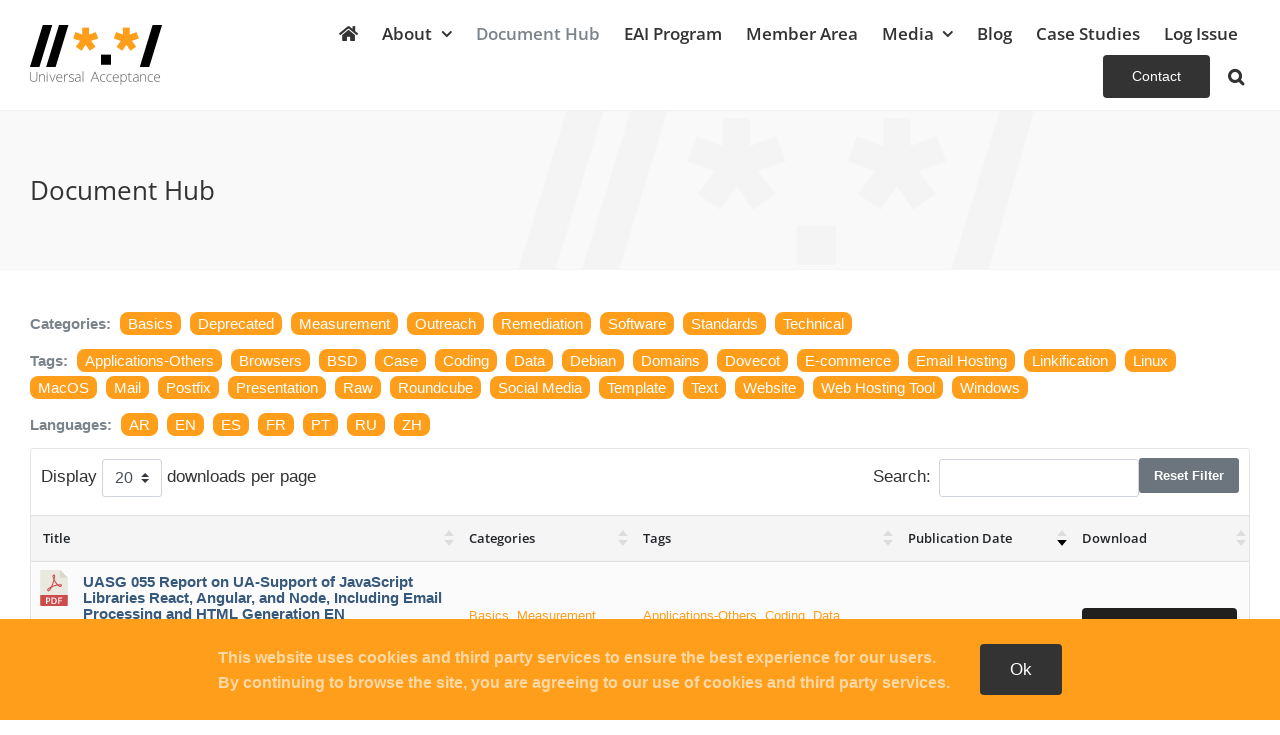

--- FILE ---
content_type: text/html; charset=UTF-8
request_url: https://uasg.tech/document-hub/?tax%5Bwpdmtag%5D=coding
body_size: 28430
content:
<!DOCTYPE html>
<html class="avada-html-layout-wide avada-html-header-position-top" lang="en-US" prefix="og: http://ogp.me/ns# fb: http://ogp.me/ns/fb#">
<head>
	<meta http-equiv="X-UA-Compatible" content="IE=edge" />
	<meta http-equiv="Content-Type" content="text/html; charset=utf-8"/>
	<meta name="viewport" content="width=device-width, initial-scale=1" />
	<link rel="preload" as="image" href="https://uasg.tech/wp-content/uploads/2021/06/uasg-main-logo@1.png"><style id="awb-critical-css">@media all{@font-face{font-family:wpdm-icons;src:url("https://uasg.tech/wp-content/plugins/download-manager/assets/wpdm-iconfont/font/wpdm-icons.eot?9713993");src:url("https://uasg.tech/wp-content/plugins/download-manager/assets/wpdm-iconfont/font/wpdm-icons.eot?9713993#iefix") format('embedded-opentype'),url("https://uasg.tech/wp-content/plugins/download-manager/assets/wpdm-iconfont/font/wpdm-icons.woff2?9713993") format('woff2'),url("https://uasg.tech/wp-content/plugins/download-manager/assets/wpdm-iconfont/font/wpdm-icons.woff?9713993") format('woff'),url("https://uasg.tech/wp-content/plugins/download-manager/assets/wpdm-iconfont/font/wpdm-icons.ttf?9713993") format('truetype'),url("https://uasg.tech/wp-content/plugins/download-manager/assets/wpdm-iconfont/font/wpdm-icons.svg?9713993#wpdm-icons") format('svg');font-weight:400;font-style:normal}[class*=" wpdm-"]:before,[class^=wpdm-]:before{font-family:wpdm-icons;font-style:normal;font-weight:400;speak:never;display:inline-block;text-decoration:inherit;width:1em;margin-right:.2em;text-align:center;font-variant:normal;text-transform:none;line-height:1em;margin-left:.2em;-webkit-font-smoothing:antialiased;-moz-osx-font-smoothing:grayscale}}@media all{:root{--border-radius-regular:3px;--padding-regular:6px 15px}.w3eden *,.w3eden ::after,.w3eden ::before{box-sizing:border-box}.w3eden table{border-collapse:collapse}@media (max-width:767px){.w3eden .hidden-xs{display:none!important}}@media (min-width:768px) and (max-width:991px){.w3eden .hidden-sm{display:none!important}}@media (min-width:992px) and (max-width:1199px){.w3eden .hidden-md{display:none!important}}.w3eden .table{width:100%;margin-bottom:1rem;border:0;color:#212529}.w3eden .table td,.w3eden .table th{padding:.75rem;vertical-align:middle}.w3eden .table thead th{vertical-align:bottom;border:0;border-bottom:1px solid #dee2e6}.w3eden .table td,.w3eden .table th{border:0;border-top:1px solid #dee2e6}.w3eden .btn{display:inline-block;font-weight:600;color:#212529;text-align:center;vertical-align:middle;background-color:transparent;padding:var(--padding-regular);font-size:10pt;line-height:1.8;border-radius:var(--border-radius-regular);border:0}.w3eden [class*="btn btn-"]{color:#fff}.w3eden .btn-primary{background-color:var(--color-primary);border-color:var(--color-primary)}}@media all{ul.uasg-wpdm-list{padding-inline-start:0px;margin:0 0 10px 0}ul.uasg-wpdm-list li{display:inline;list-style:none;font-size:90%;margin-right:4px}ul.uasg-wpdm-list li:first-child{font-weight:700}ul.uasg-wpdm-list li a{padding:3px 8px;background:#ff9e1b;color:#fff;border-radius:8px}@media screen and (max-width:39.9375em){ul.uasg-wpdm-list li a{margin-bottom:4px}}}@media all{*{box-sizing:border-box}input[type=search],input[type=submit]{-webkit-appearance:none;-webkit-border-radius:0}body{margin:0;min-width:320px;-webkit-text-size-adjust:100%;overflow-x:hidden;overflow-y:scroll;color:var(--body_typography-color);font-size:var(--body_typography-font-size,16px);font-family:var(--body_typography-font-family,inherit)}#boxed-wrapper{overflow-x:hidden;overflow-x:clip}#wrapper{overflow:visible}img{border-style:none;vertical-align:top;max-width:100%;height:auto}a{text-decoration:none}input{font-family:var(--body_typography-font-family,inherit);vertical-align:middle;color:var(--body_typography-color)}form{margin:0;padding:0;border-style:none}#main{padding:55px 10px 45px;clear:both}#content{width:71.1702128%;float:left;min-height:1px}.s{float:none}.layout-wide-mode #wrapper{width:100%;max-width:none}#sliders-container{position:relative}.fusion-privacy-bar{padding:15px 30px;position:fixed;width:100%;z-index:99999;display:none;max-height:100vh;overflow:auto;scrollbar-width:none}.fusion-privacy-bar::-webkit-scrollbar{display:none}.fusion-privacy-bar .fusion-privacy-bar-acceptance{width:auto}.fusion-privacy-bar-bottom{bottom:0}.fusion-privacy-bar .fusion-privacy-bar-main{display:flex;align-items:center;justify-content:center;margin:0 -15px}.fusion-privacy-bar .fusion-privacy-bar-main .fusion-privacy-bar-acceptance,.fusion-privacy-bar .fusion-privacy-bar-main>span{margin:0 15px}.searchform .fusion-search-form-content{display:flex;align-items:center;overflow:hidden;width:100%}.searchform .fusion-search-form-content .fusion-search-field{flex-grow:1}.searchform .fusion-search-form-content .fusion-search-field input{background-color:#fff;border:1px solid #d2d2d2;color:#747474;font-size:13px;padding:8px 15px;height:33px;width:100%;box-sizing:border-box;margin:0;outline:0}.searchform .fusion-search-form-content .fusion-search-button input[type=submit]{background:#000;border:none;border-radius:0;color:#fff;font-size:1em;height:33px;line-height:33px;margin:0;padding:0;width:33px;text-indent:0;font-family:awb-icons;font-weight:400;text-shadow:none;-webkit-font-smoothing:antialiased}.fusion-search-form-clean .searchform:not(.fusion-search-form-classic) .fusion-search-form-content{position:relative}.fusion-search-form-clean .searchform:not(.fusion-search-form-classic) .fusion-search-button{position:absolute}.fusion-search-form-clean .searchform:not(.fusion-search-form-classic) .fusion-search-button input[type=submit]{background-color:transparent;color:#aaa9a9}.fusion-live-search .fusion-search-field{z-index:14}.fusion-live-search .fusion-search-button{z-index:14;position:relative}.fusion-live-search .fusion-slider-loading{display:none;margin:-1.2em 0 0 -1.2em;width:2.4em;height:2.4em;border-top:.3em solid rgba(255,255,255,.35);border-right:.3em solid rgba(255,255,255,.35);border-bottom:.3em solid #fff;border-left:.3em solid rgba(255,255,255,.35)}.fusion-live-search .fusion-search-results-wrapper{position:relative}.fusion-live-search .fusion-search-results{z-index:-1;visibility:hidden;overflow-y:auto;position:absolute;margin-top:25px;width:100%;max-height:250px;opacity:0;background-color:#fff;border-style:solid}.fusion-row{margin:0 auto}.fusion-row:after,.fusion-row:before{content:" ";display:table}.fusion-row:after{clear:both}strong{font-weight:bolder}.screen-reader-text{border:0;clip:rect(1px,1px,1px,1px);clip-path:inset(50%);height:1px;margin:-1px;overflow:hidden;padding:0;position:absolute!important;width:1px;word-wrap:normal!important}.fusion-slider-loading{position:absolute;top:50%;left:50%;margin:-3em 0 0 -3em;color:transparent;font-size:10px;border-top:.5em solid rgba(0,0,0,.2);border-right:.5em solid rgba(0,0,0,.2);border-bottom:.5em solid #333;border-left:.5em solid rgba(0,0,0,.2)}.fusion-slider-loading,.fusion-slider-loading:after{width:6em;height:6em;border-radius:50%;background-clip:padding-box}.rich-snippet-hidden{display:none}.fusion-page-load-link{display:none}html:not(.avada-html-layout-boxed):not(.avada-html-layout-framed),html:not(.avada-html-layout-boxed):not(.avada-html-layout-framed) body{background-color:var(--bg_color);background-blend-mode:var(--bg-color-overlay)}body{background-image:var(--bg_image);background-repeat:var(--bg_repeat)}#main,.layout-wide-mode #main,.layout-wide-mode #wrapper,body,html{background-color:var(--content_bg_color)}#main{background-image:var(--content_bg_image);background-repeat:var(--content_bg_repeat)}#toTop{background-color:var(--totop_background);border-radius:4px 4px 0 0;bottom:0;height:35px;position:fixed;text-align:center;width:48px;opacity:0;z-index:100000;line-height:1}#toTop:before{line-height:35px;content:"\f106";-webkit-font-smoothing:antialiased;font-family:awb-icons;font-size:22px;color:var(--totop_icon_color)}.to-top-container #toTop{border-radius:var(--totop_border_radius) var(--totop_border_radius) 0 0}.to-top-right #toTop{right:75px}.searchform .fusion-search-form-content .fusion-search-button input[type=submit],.searchform .fusion-search-form-content .fusion-search-field input,input.s{height:var(--form_input_height);padding-top:0;padding-bottom:0}.searchform .fusion-search-form-content .fusion-search-button input[type=submit]{width:var(--form_input_height)}.searchform .fusion-search-form-content .fusion-search-button input[type=submit]{line-height:var(--form_input_height)}input.s{background-color:var(--form_bg_color);font-size:var(--form_text_size);color:var(--form_text_color)}.searchform .fusion-search-form-content .fusion-search-field input{background-color:var(--form_bg_color);font-size:var(--form_text_size)}.fusion-search-form-clean .searchform:not(.fusion-search-form-classic) .fusion-search-form-content .fusion-search-button input[type=submit]{font-size:var(--form_text_size);color:var(--form_text_color)}.searchform .fusion-search-form-content .fusion-search-field input{color:var(--form_text_color)}.fusion-live-search .fusion-search-results{background-color:var(--form_bg_color);font-size:var(--form_text_size);color:var(--form_text_color);border-radius:var(--form_border_radius)}.fusion-live-search .fusion-search-results{border-color:var(--form_focus_border_color);border-width:var(--form_border_width-top) var(--form_border_width-right) var(--form_border_width-bottom) var(--form_border_width-left)}.searchform .s::-moz-placeholder,input.s::-moz-placeholder,input::-moz-placeholder{color:var(--form_text_color)}.searchform .s::-webkit-input-placeholder,input.s::-webkit-input-placeholder,input::-webkit-input-placeholder{color:var(--form_text_color)}.fusion-search-form-clean .fusion-live-search .fusion-slider-loading{border-bottom-color:var(--form_text_color);border-top-color:var(--form_text_color-35a);border-right-color:var(--form_text_color-35a);border-left-color:var(--form_text_color-35a)}.searchform .fusion-search-form-content .fusion-search-field input,input.s{border-width:var(--form_border_width-top) var(--form_border_width-right) var(--form_border_width-bottom) var(--form_border_width-left);border-color:var(--form_border_color);border-radius:var(--form_border_radius)}#main .fusion-row,.fusion-page-title-row{max-width:var(--site_width)}html:not(.avada-has-site-width-percent) #main{padding-left:30px;padding-right:30px}#main{padding-left:30px;padding-right:30px;padding-top:var(--main_padding-top);padding-bottom:var(--main_padding-bottom)}.layout-wide-mode #wrapper{width:100%;max-width:none}.fusion-live-search .fusion-search-results{max-height:var(--live_search_results_height)}.fusion-page-title-bar{clear:both;padding:0 10px;height:var(--page_title_height);width:100%;background-position:center center;background-repeat:no-repeat;background-origin:border-box;background-color:var(--page_title_bg_color);border-top:1px solid;border-bottom:1px solid;background-image:var(--page_title_bg);border-color:var(--page_title_border_color);background-size:auto}.fusion-page-title-bar h1{margin:0;padding:0;line-height:26px;font-weight:400;font-size:14px;color:#343333}.fusion-page-title-bar h1{font-size:18px;color:var(--page_title_color)}.fusion-page-title-bar .fusion-page-title-row h1{font-size:var(--page_title_font_size);line-height:var(--page_title_line_height)}@media only screen and (min-resolution:144dpi),only screen and (min-resolution:1.5dppx){.fusion-page-title-bar{background-image:var(--page_title_bg_retina,var(--page_title_bg));background-size:cover}}.fusion-page-title-row{margin:0 auto;height:100%}.fusion-page-title-wrapper{display:flex;align-items:center;justify-content:space-between;position:relative;height:100%;width:100%}html:not(.avada-has-site-width-percent) .fusion-page-title-bar{padding-left:30px;padding-right:30px}body{font-family:var(--body_typography-font-family);font-weight:var(--body_typography-font-weight);letter-spacing:var(--body_typography-letter-spacing);font-style:var(--body_typography-font-style,normal)}body{font-size:var(--body_typography-font-size)}body{line-height:var(--body_typography-line-height)}body{color:var(--body_typography-color)}body a,body a:after,body a:before{color:var(--link_color)}.fusion-page-title-bar h1,h1{font-family:var(--h1_typography-font-family);font-weight:var(--h1_typography-font-weight);line-height:var(--h1_typography-line-height);letter-spacing:var(--h1_typography-letter-spacing);text-transform:var(--h1_typography-text-transform);font-style:var(--h1_typography-font-style,normal)}h1{font-size:var(--h1_typography-font-size)}h1{color:var(--h1_typography-color)}h1{margin-top:var(--h1_typography-margin-top);margin-bottom:var(--h1_typography-margin-bottom)}table th{font-family:var(--h4_typography-font-family);font-weight:var(--h4_typography-font-weight);line-height:var(--h4_typography-line-height);letter-spacing:var(--h4_typography-letter-spacing);text-transform:var(--h4_typography-text-transform);font-style:var(--h4_typography-font-style,normal)}.fusion-search-form-clean .searchform:not(.fusion-search-form-classic) .fusion-search-form-content .fusion-search-field input{padding-left:var(--form_input_height)}.table,.table>tbody>tr>td,.table>thead>tr>th,tr td{border-color:var(--sep_color)}.fusion-privacy-bar{background:var(--privacy_bar_bg_color);color:var(--privacy_bar_color);padding-right:var(--privacy_bar_padding-right);padding-bottom:var(--privacy_bar_padding-bottom);padding-left:var(--privacy_bar_padding-left);padding-top:var(--privacy_bar_padding-top)}.fusion-privacy-bar{font-size:var(--privacy_bar_font_size)}:root{--awb-color1:#ffffff;--awb-color1-h:0;--awb-color1-s:0%;--awb-color1-l:100%;--awb-color1-a:100%;--awb-color2:#f6f6f6;--awb-color2-h:0;--awb-color2-s:0%;--awb-color2-l:96%;--awb-color2-a:100%;--awb-color3:#e0dede;--awb-color3-h:0;--awb-color3-s:3%;--awb-color3-l:87%;--awb-color3-a:100%;--awb-color4:#ff9e1b;--awb-color4-h:34;--awb-color4-s:100%;--awb-color4-l:55%;--awb-color4-a:100%;--awb-color5:#747474;--awb-color5-h:0;--awb-color5-s:0%;--awb-color5-l:45%;--awb-color5-a:100%;--awb-color6:#333333;--awb-color6-h:0;--awb-color6-s:0%;--awb-color6-l:20%;--awb-color6-a:100%;--awb-color7:#221f1f;--awb-color7-h:0;--awb-color7-s:5%;--awb-color7-l:13%;--awb-color7-a:100%;--awb-color8:#000000;--awb-color8-h:0;--awb-color8-s:0%;--awb-color8-l:0%;--awb-color8-a:100%;--awb-custom10:#7b838b;--awb-custom10-h:210;--awb-custom10-s:6%;--awb-custom10-l:51%;--awb-custom10-a:100%;--awb-custom_color_1:#d57800;--awb-custom_color_1-h:34;--awb-custom_color_1-s:100%;--awb-custom_color_1-l:42%;--awb-custom_color_1-a:100%;--awb-custom_color_2:#ffc56e;--awb-custom_color_2-h:36;--awb-custom_color_2-s:100%;--awb-custom_color_2-l:72%;--awb-custom_color_2-a:100%;--awb-custom_color_3:#b2b4b2;--awb-custom_color_3-h:120;--awb-custom_color_3-s:1%;--awb-custom_color_3-l:70%;--awb-custom_color_3-a:100%;--awb-typography1-font-family:"Open Sans",Arial,Helvetica,sans-serif;--awb-typography1-font-size:26px;--awb-typography1-font-weight:400;--awb-typography1-font-style:normal;--awb-typography1-line-height:1.4;--awb-typography1-letter-spacing:0px;--awb-typography1-text-transform:none;--awb-typography2-font-family:"Open Sans",Arial,Helvetica,sans-serif;--awb-typography2-font-size:24px;--awb-typography2-font-weight:400;--awb-typography2-font-style:normal;--awb-typography2-line-height:1.4;--awb-typography2-letter-spacing:0px;--awb-typography2-text-transform:none;--awb-typography3-font-family:"Open Sans",Arial,Helvetica,sans-serif;--awb-typography3-font-size:20px;--awb-typography3-font-weight:400;--awb-typography3-font-style:normal;--awb-typography3-line-height:1.4;--awb-typography3-letter-spacing:0px;--awb-typography3-text-transform:none;--awb-typography4-font-family:Arial,Helvetica,sans-serif;--awb-typography4-font-size:17px;--awb-typography4-font-weight:400;--awb-typography4-font-style:normal;--awb-typography4-line-height:1.6;--awb-typography4-letter-spacing:0px;--awb-typography4-text-transform:none;--awb-typography5-font-family:Arial,Helvetica,sans-serif;--awb-typography5-font-size:14px;--awb-typography5-font-weight:400;--awb-typography5-font-style:normal;--awb-typography5-line-height:1.8;--awb-typography5-letter-spacing:0px;--awb-typography5-text-transform:none;--awb-custom_typography_1-font-family:"Open Sans",Arial,Helvetica,sans-serif;--awb-custom_typography_1-font-size:17px;--awb-custom_typography_1-font-weight:600;--awb-custom_typography_1-font-style:normal;--awb-custom_typography_1-text-transform:none;--site_width:1400px;--main_padding-top:40px;--main_padding-bottom:20px;--hundredp_padding:30px;--bg_image:none;--bg_repeat:no-repeat;--bg_color:#ffffff;--bg-color-overlay:normal;--content_bg_color:#ffffff;--content_bg_image:none;--content_bg_repeat:no-repeat;--body_typography-font-family:var(--awb-typography4-font-family);--body_typography-font-size:var(--awb-typography4-font-size);--body_typography-font-weight:var(--awb-typography4-font-weight);--body_typography-font-style:var(--awb-typography4-font-style);--body_typography-line-height:var(--awb-typography4-line-height);--body_typography-letter-spacing:var(--awb-typography4-letter-spacing);--body_typography-color:var(--awb-custom10);--link_color:var(--awb-color4);--h1_typography-font-family:var(--awb-typography1-font-family);--h1_typography-font-weight:var(--awb-typography1-font-weight);--h1_typography-line-height:var(--awb-typography1-line-height);--h1_typography-letter-spacing:var(--awb-typography1-letter-spacing);--h1_typography-font-style:var(--awb-typography1-font-style);--h1_typography-font-size:34px;--h1_typography-color:var(--awb-color6);--h1_typography-text-transform:var(--awb-typography1-text-transform);--h1_typography-margin-top:0em;--h1_typography-margin-bottom:0.6em;--h4_typography-font-family:var(--awb-typography1-font-family);--h4_typography-font-weight:var(--awb-typography1-font-weight);--h4_typography-line-height:var(--awb-typography1-line-height);--h4_typography-letter-spacing:var(--awb-typography1-letter-spacing);--h4_typography-font-style:var(--awb-typography1-font-style);--h4_typography-text-transform:var(--awb-typography1-text-transform);--form_input_height:48px;--form_text_size:16px;--form_bg_color:hsla(var(--awb-color2-h),var(--awb-color2-s),var(--awb-color2-l),calc(var(--awb-color2-a) - 35%));--form_text_color:var(--awb-custom10);--form_text_color-35a:hsla(var(--awb-custom10-h),var(--awb-custom10-s),var(--awb-custom10-l),calc(var(--awb-custom10-a) - 65%));--form_border_width-top:1px;--form_border_width-bottom:1px;--form_border_width-left:1px;--form_border_width-right:1px;--form_border_color:var(--awb-color2);--form_focus_border_color:var(--awb-custom10);--form_border_radius:4px;--live_search_results_height:250px;--privacy_bar_padding-top:25px;--privacy_bar_padding-bottom:25px;--privacy_bar_padding-left:30px;--privacy_bar_padding-right:30px;--privacy_bar_bg_color:#ff9e1b;--privacy_bar_font_size:16px;--privacy_bar_color:rgba(255,255,255,0.6);--button_padding-top:12px;--button_padding-bottom:12px;--button_padding-left:30px;--button_padding-right:30px;--button_typography-font-family:var(--awb-typography4-font-family);--button_typography-font-weight:var(--awb-typography4-font-weight);--button_typography-letter-spacing:var(--awb-typography4-letter-spacing);--button_typography-font-style:var(--awb-typography4-font-style);--button_font_size:var(--awb-typography4-font-size);--button_line_height:var(--awb-typography4-line-height);--button_text_transform:var(--awb-typography4-text-transform);--button_gradient_top_color:var(--awb-color6);--button_accent_color:var(--awb-color1);--button_border_width-top:0px;--button_border_width-right:0px;--button_border_width-bottom:0px;--button_border_width-left:0px;--button_border_color:var(--awb-color1);--col_margin-top:0px;--col_margin-bottom:20px;--col_spacing:4%;--container_padding_default_top:0px;--container_padding_default_bottom:0px;--container_padding_default_left:0px;--container_padding_default_right:0px;--container_padding_100_top:0px;--container_padding_100_bottom:0px;--container_padding_100_left:30px;--container_padding_100_right:30px;--full_width_bg_color:rgba(255,255,255,0);--full_width_border_sizes_top:0px;--full_width_border_sizes_bottom:0px;--full_width_border_sizes_left:0px;--full_width_border_sizes_right:0px;--full_width_border_color:#eae9e9;--sep_color:#e0dede}.fusion-page-title-bar{--page_title_height:160px;--page_title_mobile_height:80px;--page_title_bg_color:#f9f9f9;--page_title_border_color:#f5f5f5;--page_title_font_size:26px;--page_title_line_height:1.6;--page_title_color:#333333;--page_title_bg:url("https://uasg.tech/wp-content/uploads/2016/05/title-bg.png");--page_title_bg_retina:var(--page_title_bg)}#toTop{--totop_border_radius:4px;--totop_background:#333333;--totop_icon_color:#ffffff}body{--button-border-radius-top-left:4px;--button-border-radius-top-right:4px;--button-border-radius-bottom-right:4px;--button-border-radius-bottom-left:4px}@font-face{font-family:awb-icons;src:url("https://uasg.tech/wp-content/themes/Avada/includes/lib/assets/fonts/icomoon/awb-icons.woff") format('woff'),url("https://uasg.tech/wp-content/themes/Avada/includes/lib/assets/fonts/icomoon/awb-icons.ttf") format('truetype'),url("https://uasg.tech/wp-content/themes/Avada/includes/lib/assets/fonts/icomoon/awb-icons.svg#awb-icons") format('svg');font-weight:400;font-style:normal;font-display:swap}.fas{-moz-osx-font-smoothing:grayscale;-webkit-font-smoothing:antialiased;display:inline-block;font-style:normal;font-variant:normal;text-rendering:auto;line-height:1}@font-face{font-family:"Font Awesome 5 Free";font-style:normal;font-weight:400;src:url(//uasg.tech/wp-content/themes/Avada/includes/lib/assets/fonts/fontawesome/webfonts/fa-regular-400.eot);src:url(//uasg.tech/wp-content/themes/Avada/includes/lib/assets/fonts/fontawesome/webfonts/fa-regular-400.eot?#iefix) format("embedded-opentype"),url(//uasg.tech/wp-content/themes/Avada/includes/lib/assets/fonts/fontawesome/webfonts/fa-regular-400.woff2) format("woff2"),url(//uasg.tech/wp-content/themes/Avada/includes/lib/assets/fonts/fontawesome/webfonts/fa-regular-400.woff) format("woff"),url(//uasg.tech/wp-content/themes/Avada/includes/lib/assets/fonts/fontawesome/webfonts/fa-regular-400.ttf) format("truetype"),url(//uasg.tech/wp-content/themes/Avada/includes/lib/assets/fonts/fontawesome/webfonts/fa-regular-400.svg#fontawesome) format("svg");font-display:swap}@font-face{font-family:"Font Awesome 5 Free";font-style:normal;font-weight:900;src:url(//uasg.tech/wp-content/themes/Avada/includes/lib/assets/fonts/fontawesome/webfonts/fa-solid-900.eot);src:url(//uasg.tech/wp-content/themes/Avada/includes/lib/assets/fonts/fontawesome/webfonts/fa-solid-900.eot?#iefix) format("embedded-opentype"),url(//uasg.tech/wp-content/themes/Avada/includes/lib/assets/fonts/fontawesome/webfonts/fa-solid-900.woff2) format("woff2"),url(//uasg.tech/wp-content/themes/Avada/includes/lib/assets/fonts/fontawesome/webfonts/fa-solid-900.woff) format("woff"),url(//uasg.tech/wp-content/themes/Avada/includes/lib/assets/fonts/fontawesome/webfonts/fa-solid-900.ttf) format("truetype"),url(//uasg.tech/wp-content/themes/Avada/includes/lib/assets/fonts/fontawesome/webfonts/fa-solid-900.svg#fontawesome) format("svg");font-display:swap}.fas{font-family:"Font Awesome 5 Free";font-weight:900}.fa-bars:before{content:"\f0c9"}.fa-home:before{content:"\f015"}.fa-times:before{content:"\f00d"}.button-default,.fusion-button,.fusion-button-default{--button_margin-top:0px;--button_margin-right:0px;--button_margin-bottom:0px;--button_margin-left:0px;display:inline-flex;justify-content:center;align-items:center;position:relative;text-decoration:none;box-sizing:border-box;font-family:var(--button_typography-font-family);font-weight:var(--button_typography-font-weight);font-style:var(--button_typography-font-style,normal);letter-spacing:var(--button_typography-letter-spacing);border-width:var(--button_border_width-top,0) var(--button_border_width-right,0) var(--button_border_width-bottom,0) var(--button_border_width-left,0);border-style:solid;border-radius:var(--button-border-radius-top-left,0) var(--button-border-radius-top-right,0) var(--button-border-radius-bottom-right,0) var(--button-border-radius-bottom-left,0);text-transform:var(--button_text_transform);margin:var(--button_margin-top) var(--button_margin-right) var(--button_margin-bottom) var(--button_margin-left)}.fusion-body .fusion-button-default-size{padding-top:var(--button_padding-top,13px);padding-right:var(--button_padding-right,29px);padding-bottom:var(--button_padding-bottom,13px);padding-left:var(--button_padding-left,29px);line-height:var(--button_line_height,1);font-size:var(--button_font_size,14px)}.button-default,.fusion-button-default{background:var(--button_gradient_top_color);color:var(--button_accent_color);border-color:var(--button_border_color)}.button-large{padding:13px 29px;line-height:17px;font-size:14px}.fusion-button-default-size{padding-top:var(--button_padding-top,13px);padding-right:var(--button_padding-right,29px);padding-bottom:var(--button_padding-bottom,13px);padding-left:var(--button_padding-left,29px);line-height:var(--button_line_height,1);font-size:var(--button_font_size,14px)}.fusion-image-element{--awb-margin-top:0;--awb-margin-right:0;--awb-margin-bottom:0;--awb-margin-left:0;--awb-filter:none;--awb-max-width:100%;margin-top:var(--awb-margin-top);margin-right:var(--awb-margin-right);margin-bottom:var(--awb-margin-bottom);margin-left:var(--awb-margin-left);line-height:1}.fusion-imageframe{display:inline-block;z-index:1;overflow:hidden;position:relative;vertical-align:middle;max-width:var(--awb-max-width);line-height:1;filter:var(--awb-filter)}.fusion-imageframe img{vertical-align:top;box-shadow:none!important}.awb-menu{--awb-font-size:16px;--awb-margin-top:0px;--awb-margin-bottom:0px;--awb-justify-content:flex-start;--awb-fusion-font-family-typography:inherit;--awb-fusion-font-style-typography:inherit;--awb-fusion-font-weight-typography:400;--awb-text-transform:none;--awb-min-height:4em;--awb-gap:0px;--awb-bg:rgba(0,0,0,0);--awb-border-radius-top-left:0px;--awb-border-radius-top-right:0px;--awb-border-radius-bottom-left:0px;--awb-border-radius-bottom-right:0px;--awb-color:#212934;--awb-line-height:var(--body_typography-line-height);--awb-letter-spacing:var(--body_typography-letter-spacing);--awb-items-padding-top:0px;--awb-items-padding-right:0px;--awb-items-padding-bottom:0px;--awb-items-padding-left:0px;--awb-border-top:0px;--awb-border-right:0px;--awb-border-bottom:0px;--awb-border-left:0px;--awb-border-color:rgba(0,0,0,0);--awb-active-bg:rgba(0,0,0,0);--awb-active-border-top:0px;--awb-active-border-right:0px;--awb-active-border-bottom:0px;--awb-active-border-left:0px;--awb-active-border-color:rgba(0,0,0,0);--awb-active-color:#65bc7b;--awb-submenu-items-padding-top:12px;--awb-submenu-items-padding-right:20px;--awb-submenu-items-padding-bottom:12px;--awb-submenu-items-padding-left:20px;--awb-submenu-font-size:14px;--awb-submenu-text-transform:none;--awb-box-shadow:none;--awb-submenu-border-radius-top-left:0px;--awb-submenu-border-radius-top-right:0px;--awb-submenu-border-radius-bottom-left:0px;--awb-submenu-border-radius-bottom-right:0px;--awb-submenu-space:0px;--awb-submenu-max-width:100%;--awb-submenu-sep-color:#e2e2e2;--awb-submenu-bg:#fff;--awb-sub-justify-content:space-between;--awb-submenu-color:#212934;--awb-fusion-font-family-submenu-typography:inherit;--awb-fusion-font-style-submenu-typography:inherit;--awb-fusion-font-weight-submenu-typography:400;--awb-submenu-line-height:inherit;--awb-submenu-letter-spacing:inherit;--awb-icons-size:16;--awb-icons-color:#212934}.awb-menu{margin-top:var(--awb-margin-top);margin-bottom:var(--awb-margin-bottom);width:100%;opacity:1;font-size:var(--awb-font-size)}.awb-menu .awb-menu__main-ul{font-size:var(--awb-font-size)}.awb-menu__main-ul{display:flex;flex-wrap:wrap;list-style:none;align-items:var(--awb-align-items);justify-content:var(--awb-justify-content);padding:0;font-family:var(--awb-fusion-font-family-typography);font-style:var(--awb-fusion-font-style-typography);font-weight:var(--awb-fusion-font-weight-typography);text-transform:var(--awb-text-transform);margin-block-start:0;margin-block-end:0;min-height:var(--awb-min-height);position:relative}.awb-menu__main-ul_row{flex-direction:row}.awb-menu__main-li{position:relative;display:flex;justify-content:center;margin-left:calc(var(--awb-gap)/ 2);margin-right:calc(var(--awb-gap)/ 2);line-height:var(--awb-line-height,inherit);letter-spacing:var(--awb-letter-spacing)}.awb-menu__main-li>*{z-index:10}.awb-menu__main-li:first-child{margin-inline-start:0}.awb-menu__main-li:last-child{margin-inline-end:0}.awb-menu__main-li_regular{background-color:var(--awb-bg);border-radius:var(--awb-border-radius-top-left) var(--awb-border-radius-top-right) var(--awb-border-radius-bottom-right) var(--awb-border-radius-bottom-left)}.awb-menu__main-a{color:var(--awb-color)!important;display:flex;align-items:center;justify-content:center;width:100%}.awb-menu__main-a_regular{padding-top:calc(var(--awb-items-padding-top) + var(--awb-border-top));padding-right:calc(var(--awb-items-padding-right) + var(--awb-border-right));padding-bottom:calc(var(--awb-items-padding-bottom) + var(--awb-border-bottom));padding-left:calc(var(--awb-items-padding-left) + var(--awb-border-left))}.awb-menu__main-background-active,.awb-menu__main-background-default{position:absolute;top:0;width:100%;height:100%;z-index:1;background-color:var(--awb-bg);border-top-width:var(--awb-border-top);border-right-width:var(--awb-border-right);border-bottom-width:var(--awb-border-bottom);border-left-width:var(--awb-border-left);border-color:var(--awb-border-color);border-radius:var(--awb-border-radius-top-left) var(--awb-border-radius-top-right) var(--awb-border-radius-bottom-right) var(--awb-border-radius-bottom-left);border-style:solid}.awb-menu__main-background-active_center,.awb-menu__main-background-default_center{transform:scaleX(1)}.awb-menu__main-background-active{background-color:var(--awb-active-bg);border-top-width:var(--awb-active-border-top);border-right-width:var(--awb-active-border-right);border-bottom-width:var(--awb-active-border-bottom);border-left-width:var(--awb-active-border-left);border-color:var(--awb-active-border-color)}.awb-menu__main-background-active_center{transform:scaleX(0)}.awb-menu__main-li_regular.current-menu-item .awb-menu__main-a_regular{color:var(--awb-active-color)!important;padding-top:calc(var(--awb-items-padding-top) + var(--awb-active-border-top));padding-right:calc(var(--awb-items-padding-right) + var(--awb-active-border-right));padding-bottom:calc(var(--awb-items-padding-bottom) + var(--awb-active-border-bottom));padding-left:calc(var(--awb-items-padding-left) + var(--awb-active-border-left))}.awb-menu__main-li_regular.current-menu-item .awb-menu__main-background-default_center{transform:scaleX(0)}.awb-menu__main-li_regular.current-menu-item .awb-menu__main-background-active_center{transform:scaleX(1)}.awb-menu__open-nav-submenu-hover,.awb-menu__open-nav-submenu_mobile{display:none;justify-content:center;align-items:center;background:0 0;border:0;box-shadow:none;box-sizing:border-box;padding:0;font-size:var(--awb-font-size)}.awb-menu__open-nav-submenu-hover:before,.awb-menu__open-nav-submenu_mobile:before{content:"\f107";font-family:awb-icons;line-height:1}.awb-menu__open-nav-submenu_mobile{box-sizing:content-box}.awb-menu__open-nav-submenu-hover{padding-inline-start:0.5em}.awb-menu_dc-yes.awb-menu_em-hover .awb-menu__open-nav-submenu-hover{display:flex}.awb-menu__main-a_icon-only .awb-menu__i_main{padding-left:0!important;padding-right:0!important}.awb-menu_desktop .menu-title_no-desktop{display:none!important}.awb-menu__sub-ul{margin:0;list-style:none;padding:0}.awb-menu__sub-ul{font-size:var(--awb-submenu-font-size);text-transform:var(--awb-submenu-text-transform);border-top-left-radius:var(--awb-submenu-border-radius-top-left);border-top-right-radius:var(--awb-submenu-border-radius-top-right);border-bottom-left-radius:var(--awb-submenu-border-radius-bottom-left);border-bottom-right-radius:var(--awb-submenu-border-radius-bottom-right)}.awb-menu_dropdown .awb-menu__sub-ul{z-index:-10;flex-direction:column;display:table;visibility:hidden;opacity:0;position:absolute;box-shadow:var(--awb-box-shadow);top:100%;width:max-content}.awb-menu_dropdown.awb-menu_row .awb-menu__sub-ul_main{margin-top:var(--awb-submenu-space)}.awb-menu__sub-li{width:var(--awb-submenu-max-width);border-bottom:1px solid var(--awb-submenu-sep-color);background-color:var(--awb-submenu-bg);position:relative}.awb-menu__sub-li:first-child{border-top-left-radius:var(--awb-submenu-border-radius-top-left);border-top-right-radius:var(--awb-submenu-border-radius-top-right)}.awb-menu__sub-li:last-child{border-bottom-width:0;border-bottom-left-radius:var(--awb-submenu-border-radius-bottom-left);border-bottom-right-radius:var(--awb-submenu-border-radius-bottom-right)}.awb-menu__sub-a{display:flex;justify-content:var(--awb-sub-justify-content);align-items:center;color:var(--awb-submenu-color)!important;padding-top:var(--awb-submenu-items-padding-top);padding-bottom:var(--awb-submenu-items-padding-bottom);padding-left:var(--awb-submenu-items-padding-left);padding-right:var(--awb-submenu-items-padding-right);font-family:var(--awb-fusion-font-family-submenu-typography);font-weight:var(--awb-fusion-font-weight-submenu-typography);font-style:var(--awb-fusion-font-style-submenu-typography);width:100%;font-size:var(--awb-submenu-font-size);text-transform:var(--awb-submenu-text-transform);line-height:var(--awb-submenu-line-height);letter-spacing:var(--awb-submenu-letter-spacing)}.awb-menu_transition-slide_up.awb-menu_desktop.awb-menu_em-hover.awb-menu_row .awb-menu__sub-ul{transform:translateY(20px)}.awb-menu_expand-right .awb-menu__sub-ul_main{left:0}.awb-menu_row .menu-text{display:flex;align-items:center;text-align:center}.awb-menu__i_main{width:auto;position:relative;font-size:calc(var(--awb-icons-size) * 1px);line-height:inherit;color:var(--awb-icons-color);display:flex;align-items:center;justify-content:center;padding:0 .5em}.awb-menu__i_main i{line-height:inherit}.awb-menu_icons-left .awb-menu__main-a{flex-direction:row}.awb-menu_v-stacked .menu-item-has-children .awb-menu__sub-a{grid-area:link}.awb-menu_v-stacked .menu-item-has-children .awb-menu__open-nav-submenu_click{grid-area:caret}.awb-menu_v-stacked .menu-item-has-children .awb-menu__sub-ul{grid-area:submenu}.awb-menu{--awb-mobile-trigger-background-color:#fff;--awb-mobile-trigger-color:#4a4e57;--awb-trigger-padding-top:12px;--awb-trigger-padding-right:20px;--awb-trigger-padding-bottom:12px;--awb-trigger-padding-left:20px;--awb-mobile-trigger-font-size:1em}.awb-menu__m-toggle{background-color:var(--awb-mobile-trigger-background-color);color:var(--awb-mobile-trigger-color);padding-top:var(--awb-trigger-padding-top);padding-right:var(--awb-trigger-padding-right);padding-bottom:var(--awb-trigger-padding-bottom);padding-left:var(--awb-trigger-padding-left);box-sizing:content-box;font-family:var(--awb-fusion-font-family-typography);font-style:var(--awb-fusion-font-style-typography);font-weight:var(--awb-fusion-font-weight-typography);font-size:var(--awb-mobile-trigger-font-size);border:none!important;box-shadow:none!important;display:none}.awb-menu__m-toggle-inner{display:flex;justify-content:flex-start;align-items:center}.awb-menu__m-collapse-icon{position:relative;width:1em;height:1em;margin-inline-start:.5em}.awb-menu__m-collapse-icon-close,.awb-menu__m-collapse-icon-open{width:1em;position:absolute;left:0;opacity:0;transform:rotate(0)}.awb-menu__m-collapse-icon-open{opacity:1}.awb-menu__m-collapse-icon-close_no-text,.awb-menu__m-collapse-icon-open_no-text{left:0}.awb-menu__m-collapse-icon_no-text{margin-left:0;margin-right:0}.awb-menu__search-inline{display:flex;padding-top:var(--awb-submenu-items-padding-top);padding-bottom:var(--awb-submenu-items-padding-bottom);padding-left:var(--awb-submenu-items-padding-left);padding-right:var(--awb-submenu-items-padding-right);width:100%}.awb-menu__main-li>.awb-menu__search-inline{padding-top:calc(var(--awb-items-padding-top) + var(--awb-border-top));padding-right:calc(var(--awb-items-padding-right) + var(--awb-border-right));padding-bottom:calc(var(--awb-items-padding-bottom) + var(--awb-border-bottom));padding-left:calc(var(--awb-items-padding-left) + var(--awb-border-left))}.awb-menu .searchform{width:100%;display:inherit;flex-wrap:wrap}.awb-menu .searchform .fusion-search-field,.awb-menu .searchform .fusion-search-form-content,.awb-menu .searchform .fusion-search-form-content .fusion-search-field input,.awb-menu .searchform .fusion-search-results-wrapper,.awb-menu .searchform .search-field,.awb-menu .searchform input{width:100%}.awb-menu__overlay-search-trigger:before{content:"\f002";font-family:awb-icons;color:currentColor!important;font-size:calc(var(--awb-icons-size) * 1px)}.awb-menu__search-overlay{display:flex;position:absolute;left:0;width:100%;max-width:100%;height:100%;z-index:9999;align-items:center;transform:translateY(-100%);opacity:0;visibility:hidden;padding:0;background-color:transparent;color:var(--awb-color)}.awb-menu__search-overlay .fusion-close-search{width:1.5em;height:1.5em;position:relative;margin-inline-start:1em}.awb-menu_desktop .awb-menu__search-inline_no-desktop{display:none}.awb-menu__search-overlay .fusion-close-search:after,.awb-menu__search-overlay .fusion-close-search:before{content:"";position:absolute;top:50%;left:0;height:2px;width:100%;margin-top:-1px;background:var(--awb-color)}.awb-menu__search-overlay .fusion-close-search:before{transform:rotate(45deg)}.awb-menu__search-overlay .fusion-close-search:after{transform:rotate(-45deg)}.awb-menu__overlay-search-trigger{color:var(--awb-color)}.fusion-recent-posts .columns .column a{text-decoration:none}table{max-width:100%;background-color:transparent}.table{width:100%;margin-bottom:20px}.table>tbody>tr>td,.table>thead>tr>th{padding:8px;line-height:1.53846154;vertical-align:top;border-top:1px solid #e5e4e3}.table>thead>tr>th{vertical-align:bottom;border-bottom:2px solid #e5e4e3}.table>thead:first-child>tr:first-child>th{border-top:0}table{border-collapse:collapse;border-spacing:0}.table{border-color:#e5e4e3}.table>thead>tr>th{padding:20px;font-weight:700}.table>tbody>tr>td{padding:10px 20px}.fusion-tb-header{background-color:var(--awb_header_bg_color,transparent)}.clearfix{clear:both}.clearfix{clear:both}.clearfix:after,.clearfix:before{content:" ";display:table}.clearfix:after{clear:both}.fusion-builder-row{width:100%;margin:0 auto}.fusion-builder-row:after{clear:both;content:" ";display:table}.fusion-fullwidth{position:relative}.fusion-fullwidth .fusion-row{position:relative;z-index:10}.fusion-fullwidth{--awb-background-color:var(--full_width_bg_color);--awb-background-image:none;--awb-background-position:center center;--awb-background-size:auto;--awb-background-repeat:no-repeat;--awb-background-blend-mode:none;--awb-background-size:initial;--awb-box-shadow:none;--awb-border-sizes-top:var(--full_width_border_sizes_top);--awb-border-sizes-right:var(--full_width_border_sizes_right);--awb-border-sizes-bottom:var(--full_width_border_sizes_bottom);--awb-border-sizes-left:var(--full_width_border_sizes_left);--awb-border-color:var(--full_width_border_color);--awb-border-style:solid;--awb-border-radius-top-left:0;--awb-border-radius-top-right:0;--awb-border-radius-bottom-left:0;--awb-border-radius-bottom-right:0;--awb-padding-top:var(--container_padding_default_top,0px);--awb-padding-right:var(--container_padding_default_right,0px);--awb-padding-bottom:var(--container_padding_default_bottom,0px);--awb-padding-left:var(--container_padding_default_left,0px);--awb-margin-top:0;--awb-margin-bottom:0;--awb-min-height:0;--awb-overflow:visible;--awb-z-index:auto;--awb-filter:none;background-color:var(--awb-background-color);background-image:var(--awb-background-image);background-position:var(--awb-background-position);background-repeat:var(--awb-background-repeat);background-blend-mode:var(--awb-background-blend-mode);background-size:var(--awb-background-size);box-shadow:var(--awb-box-shadow);border-width:var(--awb-border-sizes-top) var(--awb-border-sizes-right) var(--awb-border-sizes-bottom) var(--awb-border-sizes-left);border-color:var(--awb-border-color);border-style:var(--awb-border-style);border-radius:var(--awb-border-radius-top-left) var(--awb-border-radius-top-right) var(--awb-border-radius-bottom-right) var(--awb-border-radius-bottom-left);padding:var(--awb-padding-top) var(--awb-padding-right) var(--awb-padding-bottom) var(--awb-padding-left);margin-top:var(--awb-margin-top);margin-bottom:var(--awb-margin-bottom);min-height:var(--awb-min-height);overflow:var(--awb-overflow);z-index:var(--awb-z-index);filter:var(--awb-filter)}.fusion-tb-header .fusion-fullwidth{--awb-padding-top:var(--container_padding_100_top,0px);--awb-padding-right:var(--container_padding_100_right,var(--hundredp_padding));--awb-padding-bottom:var(--container_padding_100_bottom,0px);--awb-padding-left:var(--container_padding_100_left,var(--hundredp_padding))}.post-content:not(.fusion-post-content),body:not(.side-header) #wrapper{position:relative}.fusion-flex-container{--awb-content-wrap:var(--awb-flex-wrap,wrap);display:flex;justify-content:center}.fusion-flex-container .fusion-row{flex-wrap:wrap;display:flex;flex:1;width:100%}.fusion-flex-container .fusion-row:after,.fusion-flex-container .fusion-row:before{content:none}.fusion-flex-container .fusion-row.fusion-flex-content-wrap{flex-wrap:var(--awb-content-wrap)}.fusion-flex-container .fusion-row .fusion-flex-column{display:flex}.fusion-flex-container .fusion-row .fusion-flex-column .fusion-column-wrapper{width:100%}.fusion-flex-container .fusion-row .fusion-flex-column .fusion-column-wrapper:not(.fusion-flex-column-wrapper-legacy){display:flex}.fusion-flex-container .fusion-row .fusion-flex-column .fusion-column-wrapper:not(.fusion-flex-column-wrapper-legacy).fusion-content-layout-column{flex-direction:column}.fusion-flex-container .fusion-flex-align-self-center{align-self:center}.fusion-flex-container .fusion-flex-align-self-stretch{align-self:stretch}.fusion-flex-container .fusion-flex-align-items-center{align-items:center}.fusion-flex-container .fusion-flex-justify-content-center{justify-content:center}.fusion-flex-container .fusion-flex-justify-content-space-between{justify-content:space-between}.fusion-sticky-container:not(.fusion-sticky-spacer){-webkit-backface-visibility:hidden}.fusion-sticky-container:not(.fusion-sticky-spacer):not(.fusion-custom-z-index){--awb-z-index:10010}.fusion-tb-header .fusion-sticky-container:not(.fusion-sticky-spacer):not(.fusion-custom-z-index){--awb-z-index:10011}.fusion_builder_column{--awb-z-index:auto;--awb-absolute-top:auto;--awb-absolute-right:auto;--awb-absolute-bottom:auto;--awb-absolute-left:auto;--awb-container-position:relative;--awb-overflow:visible;--awb-bg-color:transparent;--awb-bg-position:left top;--awb-bg-image:none;--awb-bg-blend:none;--awb-bg-repeat:no-repeat;--awb-bg-size:auto auto;--awb-border-top:0;--awb-border-right:0;--awb-border-bottom:0;--awb-border-left:0;--awb-border-color:initial;--awb-border-style:solid;--awb-border-radius:0;--awb-box-shadow:none;--awb-padding-top:0;--awb-padding-right:0;--awb-padding-bottom:0;--awb-padding-left:0;--awb-transform:none;--awb-transform-origin:50% 50%;--awb-filter:none;--awb-col-width:var(--awb-width-large,33.3333%);--awb-col-order:var(--awb-order-large,0);--awb-margin-top-large:var(--col_margin-top,0);--awb-margin-bottom-large:var(--col_margin-bottom,20px);--awb-spacing-left-large:var(--col_spacing,4%);--awb-spacing-right-large:var(--col_spacing,4%);--awb-margin-top:var(--awb-margin-top-large);--awb-margin-bottom:var(--awb-margin-bottom-large);--awb-spacing-left:var(--awb-spacing-left-large);--awb-spacing-right:var(--awb-spacing-right-large);--awb-col-flex-grow:var(--awb-flex-grow,0);--awb-col-flex-shrink:var(--awb-flex-shrink,0)}.fusion-layout-column{position:var(--awb-container-position);float:left;margin-top:var(--awb-margin-top);margin-bottom:var(--awb-margin-bottom);z-index:var(--awb-z-index);top:var(--awb-absolute-top);right:var(--awb-absolute-right);bottom:var(--awb-absolute-bottom);left:var(--awb-absolute-left);filter:var(--awb-filter);width:var(--awb-col-width);order:var(--awb-col-order);flex-grow:var(--awb-col-flex-grow);flex-shrink:var(--awb-col-flex-shrink)}.fusion-layout-column .fusion-column-wrapper{background-image:var(--awb-bg-image);background-color:var(--awb-bg-color);background-position:var(--awb-bg-position);background-blend-mode:var(--awb-bg-blend);background-repeat:var(--awb-bg-repeat);background-size:var(--awb-bg-size);border-width:var(--awb-border-top) var(--awb-border-right) var(--awb-border-bottom) var(--awb-border-left);border-color:var(--awb-border-color);border-style:var(--awb-border-style);border-radius:var(--awb-border-radius);box-shadow:var(--awb-box-shadow);padding:var(--awb-padding-top) var(--awb-padding-right) var(--awb-padding-bottom) var(--awb-padding-left);overflow:var(--awb-overflow);transform:var(--awb-transform);transform-origin:var(--awb-transform-origin);min-height:1px;min-width:0;margin-left:var(--awb-spacing-left);margin-right:var(--awb-spacing-right)}@media only screen and (max-width:1024px){.fusion-fullwidth{--awb-padding-top-medium:var(--awb-padding-top);--awb-padding-right-medium:var(--awb-padding-right);--awb-padding-bottom-medium:var(--awb-padding-bottom);--awb-padding-left-medium:var(--awb-padding-left);--awb-margin-top-medium:var(--awb-margin-top);--awb-margin-bottom-medium:var(--awb-margin-bottom);--awb-min-height-medium:var(--awb-min-height);--awb-background-image-medium:var(--awb-background-image);--awb-background-color-medium:var(--awb-background-color);--awb-background-position-medium:var(--awb-background-position);--awb-background-repeat-medium:var(--awb-background-repeat);--awb-background-size-medium:var(--awb-background-size);--awb-background-blend-mode-medium:var(--awb-background-blend-mode);padding:var(--awb-padding-top-medium) var(--awb-padding-right-medium) var(--awb-padding-bottom-medium) var(--awb-padding-left-medium);margin-top:var(--awb-margin-top-medium);margin-bottom:var(--awb-margin-bottom-medium);min-height:var(--awb-min-height-medium);background-image:var(--awb-background-image-medium);background-color:var(--awb-background-color-medium);background-repeat:var(--awb-background-repeat-medium);background-position:var(--awb-background-position-medium);background-size:var(--awb-background-size-medium);background-blend-mode:var(--awb-background-blend-mode-medium)}.fusion-flex-container{--awb-content-wrap:var(--awb-flex-wrap-medium,var(--awb-flex-wrap))}.fusion-flex-container .fusion-flex-content-wrap{flex-wrap:var(--awb-content-wrap)}}@media only screen and (max-width:640px){.fusion-fullwidth{--awb-padding-top-small:var(--awb-padding-top-medium);--awb-padding-right-small:var(--awb-padding-right-medium);--awb-padding-bottom-small:var(--awb-padding-bottom-medium);--awb-padding-left-small:var(--awb-padding-left-medium);--awb-margin-top-small:var(--awb-margin-top-medium);--awb-margin-bottom-small:var(--awb-margin-bottom-medium);--awb-min-height-small:var(--awb-min-height-medium);--awb-background-image-small:var(--awb-background-image-medium);--awb-background-color-small:var(--awb-background-color-medium);--awb-background-repeat-small:var(--awb-background-repeat-medium);--awb-background-position-small:var(--awb-background-position-medium);--awb-background-size-small:var(--awb-background-size-medium);--awb-background-blend-mode-small:var(--awb-background-blend-mode-medium);padding:var(--awb-padding-top-small) var(--awb-padding-right-small) var(--awb-padding-bottom-small) var(--awb-padding-left-small);margin-top:var(--awb-margin-top-small);margin-bottom:var(--awb-margin-bottom-small);min-height:var(--awb-min-height-small);background-image:var(--awb-background-image-small);background-color:var(--awb-background-color-small);background-repeat:var(--awb-background-repeat-small);background-position:var(--awb-background-position-small);background-size:var(--awb-background-size-small);background-blend-mode:var(--awb-background-blend-mode-small)}.fusion-flex-container{--awb-content-wrap:var(--awb-flex-wrap-small,var(--awb-flex-wrap))}.fusion-flex-container .fusion-flex-content-wrap{flex-wrap:var(--awb-content-wrap)}}@media only screen and (max-width:1024px){.fusion-image-element{--awb-margin-top-medium:var(--awb-margin-top);--awb-margin-right-medium:var(--awb-margin-right);--awb-margin-bottom-medium:var(--awb-margin-bottom);--awb-margin-left-medium:var(--awb-margin-left);margin-top:var(--awb-margin-top-medium);margin-right:var(--awb-margin-right-medium);margin-bottom:var(--awb-margin-bottom-medium);margin-left:var(--awb-margin-left-medium)}}@media only screen and (max-width:640px){.fusion-image-element{--awb-margin-top-small:var(--awb-margin-top-medium);--awb-margin-right-small:var(--awb-margin-right-medium);--awb-margin-bottom-small:var(--awb-margin-bottom-medium);--awb-margin-left-small:var(--awb-margin-left-medium);margin-top:var(--awb-margin-top-small);margin-right:var(--awb-margin-right-small);margin-bottom:var(--awb-margin-bottom-small);margin-left:var(--awb-margin-left-small)}}@media only screen and (max-width:1024px){.fusion_builder_column{--awb-padding-top-medium:var(--awb-padding-top);--awb-padding-right-medium:var(--awb-padding-right);--awb-padding-bottom-medium:var(--awb-padding-bottom);--awb-padding-left-medium:var(--awb-padding-left);--awb-col-width:var(--awb-width-medium,var(--medium-col-default));--awb-col-order:var(--awb-order-medium,var(--awb-order-large));--awb-margin-top-medium:var(--awb-margin-top-large,var(--col_margin-top,0));--awb-margin-bottom-medium:var(--awb-margin-bottom-large,var(--col_margin-bottom,20px));--awb-spacing-left-medium:var(--awb-spacing-left-large,4%);--awb-spacing-right-medium:var(--awb-spacing-right-large,4%);--awb-col-flex-grow:var(--awb-flex-grow-medium,var(--awb-flex-grow,0));--awb-col-flex-shrink:var(--awb-flex-shrink-medium,var(--awb-flex-shrink,0));--awb-margin-top:var(--awb-margin-top-medium);--awb-margin-bottom:var(--awb-margin-bottom-medium);--awb-spacing-left:var(--awb-spacing-left-medium);--awb-spacing-right:var(--awb-spacing-right-medium);--awb-bg-image-medium:var(--awb-bg-image);--awb-bg-color-medium:var(--awb-bg-color);--awb-bg-repeat-medium:var(--awb-bg-repeat);--awb-bg-position-medium:var(--awb-bg-position);--awb-bg-size-medium:var(--awb-bg-size);--awb-bg-blend-medium:var(--awb-bg-blend)}.fusion_builder_column .fusion-column-wrapper{padding:var(--awb-padding-top-medium) var(--awb-padding-right-medium) var(--awb-padding-bottom-medium) var(--awb-padding-left-medium);background-image:var(--awb-bg-image-medium);background-color:var(--awb-bg-color-medium);background-repeat:var(--awb-bg-repeat-medium);background-position:var(--awb-bg-position-medium);background-size:var(--awb-bg-size-medium);background-blend-mode:var(--awb-bg-blend-medium)}}@media only screen and (max-width:640px){.fusion_builder_column{--awb-padding-top-small:var(--awb-padding-top-medium);--awb-padding-right-small:var(--awb-padding-right-medium);--awb-padding-bottom-small:var(--awb-padding-bottom-medium);--awb-padding-left-small:var(--awb-padding-left-medium);--awb-col-width:var(--awb-width-small,var(--small-col-default));--awb-col-order:var(--awb-order-small,var(--awb-order-medium));--awb-spacing-left-small:var(--awb-spacing-left-large,4%);--awb-spacing-right-small:var(--awb-spacing-right-large,4%);--awb-margin-top-small:var(--awb-margin-top-medium,var(--awb-margin-top-large,var(--col_margin-top,0)));--awb-margin-bottom-small:var(--awb-margin-bottom-medium,var(--awb-margin-bottom-large,var(--col_margin-bottom,20px)));--awb-spacing-left:var(--awb-spacing-left-small);--awb-spacing-right:var(--awb-spacing-right-small);--awb-margin-top:var(--awb-margin-top-small);--awb-margin-bottom:var(--awb-margin-bottom-small);--awb-bg-image-small:var(--awb-bg-image-medium);--awb-bg-color-small:var(--awb-bg-color-medium);--awb-bg-repeat-small:var(--awb-bg-repeat-medium);--awb-bg-position-small:var(--awb-bg-position-medium);--awb-bg-size-small:var(--awb-bg-size-medium);--awb-bg-blend-small:var(--awb-bg-blend-medium);--awb-col-flex-grow:var(--awb-flex-grow-small,var(--awb-flex-grow,0));--awb-col-flex-shrink:var(--awb-flex-shrink-small,var(--awb-flex-shrink,0))}.fusion_builder_column .fusion-column-wrapper{padding:var(--awb-padding-top-small) var(--awb-padding-right-small) var(--awb-padding-bottom-small) var(--awb-padding-left-small);background-image:var(--awb-bg-image-small);background-color:var(--awb-bg-color-small);background-repeat:var(--awb-bg-repeat-small);background-position:var(--awb-bg-position-small);background-size:var(--awb-bg-size-small);background-blend-mode:var(--awb-bg-blend-small)}}@media only screen and (min-device-width:768px) and (max-device-width:1024px) and (orientation:portrait){#wrapper{width:auto!important}.fullwidth-box{background-attachment:scroll!important}.fusion-page-title-wrapper{display:block}.fusion-page-title-bar-left .fusion-page-title-captions{display:block;float:none;width:100%;line-height:normal}#toTop{bottom:30px;border-radius:4px;height:40px}#toTop:before{line-height:38px}#main,.fullwidth-box,body{background-attachment:scroll!important}.fusion-body .fusion-page-title-bar:not(.fusion-tb-page-title-bar){padding-top:5px;padding-bottom:5px}.fusion-body:not(.avada-has-page-title-mobile-height-auto) .fusion-page-title-bar:not(.fusion-tb-page-title-bar){min-height:calc(var(--page_title_mobile_height) - 10px)}.fusion-body:not(.avada-has-page-title-mobile-height-auto) .fusion-page-title-bar{height:auto}.fusion-body:not(.avada-has-page-title-mobile-height-auto) .fusion-page-title-row{display:flex;align-items:center;width:100%;min-height:calc(var(--page_title_mobile_height) - 10px)}.fusion-body:not(.avada-has-page-title-mobile-height-auto) .fusion-page-title-captions{width:100%}}@media only screen and (min-device-width:768px) and (max-device-width:1024px) and (orientation:landscape){.fullwidth-box{background-attachment:scroll!important}#main,.fullwidth-box,body{background-attachment:scroll!important}}@media only screen and (max-width:800px){.fusion-layout-column{margin-left:0!important;margin-right:0!important}.fusion-page-title-row{height:auto}.fusion-page-title-wrapper{flex-wrap:wrap}.fusion-page-title-bar-left .fusion-page-title-captions{display:block;float:none;width:100%;line-height:normal}#wrapper{width:auto!important}.fullwidth-box{background-attachment:scroll!important}#toTop{bottom:30px;border-radius:4px;height:44px;width:44px}#toTop:before{line-height:42px}.to-top-container #toTop{border-radius:var(--totop_border_radius)}.fusion-body .fusion-page-title-bar{height:auto}.fusion-body .fusion-page-title-bar:not(.fusion-tb-page-title-bar){padding-top:5px;padding-bottom:5px}.fusion-body:not(.avada-has-page-title-mobile-height-auto) .fusion-page-title-row{display:flex;align-items:center;width:100%;min-height:calc(var(--page_title_mobile_height) - 10px)}.fusion-body:not(.avada-has-page-title-mobile-height-auto) .fusion-page-title-captions{width:100%}.fusion-body:not(.avada-has-page-title-mobile-height-auto) .fusion-page-title-bar:not(.fusion-tb-page-title-bar){min-height:calc(var(--page_title_mobile_height) - 10px)}}@media only screen and (max-width:800px){#content{width:100%!important;margin-left:0!important}#main>.fusion-row{display:flex;flex-wrap:wrap}}@media only screen and (max-width:640px){.fusion-body .fusion-page-title-bar{max-height:none}.fusion-body .fusion-page-title-bar h1{margin:0}#main,body{background-attachment:scroll!important}#content{width:100%!important;margin-left:0!important}}@media only screen and (max-device-width:640px){#wrapper{width:auto!important}.fullwidth-box{background-attachment:scroll!important}#content{width:100%!important;float:none!important;margin-left:0!important;margin-bottom:50px}}.fusion-builder-row.fusion-row{max-width:var(--site_width)}}</style><meta name='robots' content='index, follow, max-image-preview:large, max-snippet:-1, max-video-preview:-1' />
	<style>img:is([sizes="auto" i], [sizes^="auto," i]) { contain-intrinsic-size: 3000px 1500px }</style>
	
	<!-- This site is optimized with the Yoast SEO plugin v26.3 - https://yoast.com/wordpress/plugins/seo/ -->
	<title>Document Hub - Universal Acceptance Steering Group (UASG)</title>
	<link rel="canonical" href="https://uasg.tech/document-hub/" />
	<meta property="og:locale" content="en_US" />
	<meta property="og:type" content="article" />
	<meta property="og:title" content="Document Hub - Universal Acceptance Steering Group (UASG)" />
	<meta property="og:description" content="Categories: Basics Deprecated Measurement Outreach Remediation Software Standards Technical Tags: Applications-Others Browsers BSD Case Coding Data Debian Domains Dovecot E-commerce Email Hosting Linkification Linux MacOS Mail Postfix Presentation Raw Roundcube" />
	<meta property="og:url" content="https://uasg.tech/document-hub/" />
	<meta property="og:site_name" content="Universal Acceptance Steering Group (UASG)" />
	<meta property="article:modified_time" content="2025-09-25T08:31:37+00:00" />
	<meta name="twitter:card" content="summary_large_image" />
	<meta name="twitter:label1" content="Est. reading time" />
	<meta name="twitter:data1" content="23 minutes" />
	<script type="application/ld+json" class="yoast-schema-graph">{"@context":"https://schema.org","@graph":[{"@type":"WebPage","@id":"https://uasg.tech/document-hub/","url":"https://uasg.tech/document-hub/","name":"Document Hub - Universal Acceptance Steering Group (UASG)","isPartOf":{"@id":"https://uasg.tech/#website"},"datePublished":"2021-07-15T14:46:11+00:00","dateModified":"2025-09-25T08:31:37+00:00","breadcrumb":{"@id":"https://uasg.tech/document-hub/#breadcrumb"},"inLanguage":"en-US","potentialAction":[{"@type":"ReadAction","target":["https://uasg.tech/document-hub/"]}]},{"@type":"BreadcrumbList","@id":"https://uasg.tech/document-hub/#breadcrumb","itemListElement":[{"@type":"ListItem","position":1,"name":"Home","item":"https://uasg.tech/"},{"@type":"ListItem","position":2,"name":"Document Hub"}]},{"@type":"WebSite","@id":"https://uasg.tech/#website","url":"https://uasg.tech/","name":"Universal Acceptance Steering Group (UASG)","description":"Universal Acceptance is the concept that all domain names should be treated equally","publisher":{"@id":"https://uasg.tech/#organization"},"potentialAction":[{"@type":"SearchAction","target":{"@type":"EntryPoint","urlTemplate":"https://uasg.tech/?s={search_term_string}"},"query-input":{"@type":"PropertyValueSpecification","valueRequired":true,"valueName":"search_term_string"}}],"inLanguage":"en-US"},{"@type":"Organization","@id":"https://uasg.tech/#organization","name":"Universal Acceptance Steering Group","url":"https://uasg.tech/","logo":{"@type":"ImageObject","inLanguage":"en-US","@id":"https://uasg.tech/#/schema/logo/image/","url":"https://uasg.tech/wp-content/uploads/2016/05/uasg-logo-@2.png","contentUrl":"https://uasg.tech/wp-content/uploads/2016/05/uasg-logo-@2.png","width":400,"height":128,"caption":"Universal Acceptance Steering Group"},"image":{"@id":"https://uasg.tech/#/schema/logo/image/"}}]}</script>
	<!-- / Yoast SEO plugin. -->


<link rel="alternate" type="application/rss+xml" title="Universal Acceptance Steering Group (UASG) &raquo; Feed" href="https://uasg.tech/feed/" />
<link rel="alternate" type="application/rss+xml" title="Universal Acceptance Steering Group (UASG) &raquo; Comments Feed" href="https://uasg.tech/comments/feed/" />
<link rel="alternate" type="text/calendar" title="Universal Acceptance Steering Group (UASG) &raquo; iCal Feed" href="https://uasg.tech/events/?ical=1" />
					<link rel="shortcut icon" href="https://uasg.tech/wp-content/uploads/2016/05/favicon.png" type="image/x-icon" />
		
					<!-- Apple Touch Icon -->
			<link rel="apple-touch-icon" sizes="180x180" href="https://uasg.tech/wp-content/uploads/2016/05/114.png">
		
					<!-- Android Icon -->
			<link rel="icon" sizes="192x192" href="https://uasg.tech/wp-content/uploads/2016/05/57.png">
		
					<!-- MS Edge Icon -->
			<meta name="msapplication-TileImage" content="https://uasg.tech/wp-content/uploads/2016/05/72.png">
									<meta name="description" content="Categories:
 	Basics
 	Deprecated
 	Measurement
 	Outreach
 	Remediation
 	Software
 	Standards
 	Technical


 	Tags:
 	Applications-Others
 	Browsers
 	BSD
 	Case
 	Coding
 	Data
	Debian
 	Domains
	Dovecot"/>
				
		<meta property="og:locale" content="en_US"/>
		<meta property="og:type" content="article"/>
		<meta property="og:site_name" content="Universal Acceptance Steering Group (UASG)"/>
		<meta property="og:title" content="Document Hub - Universal Acceptance Steering Group (UASG)"/>
				<meta property="og:description" content="Categories:
 	Basics
 	Deprecated
 	Measurement
 	Outreach
 	Remediation
 	Software
 	Standards
 	Technical


 	Tags:
 	Applications-Others
 	Browsers
 	BSD
 	Case
 	Coding
 	Data
	Debian
 	Domains
	Dovecot"/>
				<meta property="og:url" content="https://uasg.tech/document-hub/"/>
													<meta property="article:modified_time" content="2025-09-25T08:31:37+00:00"/>
											<meta property="og:image" content="https://uasg.tech/wp-content/uploads/2021/06/uasg-main-logo@1.png"/>
		<meta property="og:image:width" content="132"/>
		<meta property="og:image:height" content="60"/>
		<meta property="og:image:type" content="image/png"/>
				<link rel='stylesheet' id='wpdm-fonticon-css' href='https://uasg.tech/wp-content/plugins/download-manager/assets/wpdm-iconfont/css/wpdm-icons.css?ver=6.8.3' type='text/css' media='all' />
<link rel='stylesheet' id='wpdm-front-css' href='https://uasg.tech/wp-content/plugins/download-manager/assets/css/front.min.css?ver=6.8.3' type='text/css' media='all' />
<link rel='stylesheet' id='datatable-css-css' href='https://uasg.tech/wp-content/plugins/download-manager/assets/css/jquery.dataTables.min.css?ver=6.8.3' type='text/css' media='all' />
<link rel='stylesheet' id='tablepress-default-css' href='https://uasg.tech/wp-content/tablepress-combined.min.css?ver=41' type='text/css' media='all' />
<link rel='stylesheet' id='child-style-css' href='https://uasg.tech/wp-content/themes/uasg/style.css?ver=6.8.3' type='text/css' media='all' />
<script type="text/javascript" src="https://uasg.tech/wp-includes/js/jquery/jquery.min.js?ver=3.7.1" id="jquery-core-js"></script>
<script type="text/javascript" src="https://uasg.tech/wp-content/plugins/download-manager/assets/js/wpdm.min.js?ver=6.8.3" id="wpdm-frontend-js-js"></script>
<script type="text/javascript" id="wpdm-frontjs-js-extra">
/* <![CDATA[ */
var wpdm_url = {"home":"https:\/\/uasg.tech\/","site":"https:\/\/uasg.tech\/","ajax":"https:\/\/uasg.tech\/wp-admin\/admin-ajax.php"};
var wpdm_js = {"spinner":"<i class=\"wpdm-icon wpdm-sun wpdm-spin\"><\/i>","client_id":"0cac98a8f9066f08e7d4fa5784602c8e"};
var wpdm_strings = {"pass_var":"Password Verified!","pass_var_q":"Please click following button to start download.","start_dl":"Start Download"};
/* ]]> */
</script>
<script type="text/javascript" src="https://uasg.tech/wp-content/plugins/download-manager/assets/js/front.min.js?ver=3.3.32" id="wpdm-frontjs-js"></script>
<script type="text/javascript" src="https://uasg.tech/wp-content/plugins/download-manager/assets/js/jquery.dataTables.min.js?ver=6.8.3" id="datatable-js"></script>
<link rel="https://api.w.org/" href="https://uasg.tech/wp-json/" /><link rel="alternate" title="JSON" type="application/json" href="https://uasg.tech/wp-json/wp/v2/pages/3521" /><link rel="EditURI" type="application/rsd+xml" title="RSD" href="https://uasg.tech/xmlrpc.php?rsd" />
<link rel='shortlink' href='https://uasg.tech/?p=3521' />
<link rel="alternate" title="oEmbed (JSON)" type="application/json+oembed" href="https://uasg.tech/wp-json/oembed/1.0/embed?url=https%3A%2F%2Fuasg.tech%2Fdocument-hub%2F" />
<link rel="alternate" title="oEmbed (XML)" type="text/xml+oembed" href="https://uasg.tech/wp-json/oembed/1.0/embed?url=https%3A%2F%2Fuasg.tech%2Fdocument-hub%2F&#038;format=xml" />
<meta name="tec-api-version" content="v1"><meta name="tec-api-origin" content="https://uasg.tech"><link rel="alternate" href="https://uasg.tech/wp-json/tribe/events/v1/" /><style type="text/css" id="css-fb-visibility">@media screen and (max-width: 640px){.fusion-no-small-visibility{display:none !important;}body .sm-text-align-center{text-align:center !important;}body .sm-text-align-left{text-align:left !important;}body .sm-text-align-right{text-align:right !important;}body .sm-flex-align-center{justify-content:center !important;}body .sm-flex-align-flex-start{justify-content:flex-start !important;}body .sm-flex-align-flex-end{justify-content:flex-end !important;}body .sm-mx-auto{margin-left:auto !important;margin-right:auto !important;}body .sm-ml-auto{margin-left:auto !important;}body .sm-mr-auto{margin-right:auto !important;}body .fusion-absolute-position-small{position:absolute;top:auto;width:100%;}.awb-sticky.awb-sticky-small{ position: sticky; top: var(--awb-sticky-offset,0); }}@media screen and (min-width: 641px) and (max-width: 1024px){.fusion-no-medium-visibility{display:none !important;}body .md-text-align-center{text-align:center !important;}body .md-text-align-left{text-align:left !important;}body .md-text-align-right{text-align:right !important;}body .md-flex-align-center{justify-content:center !important;}body .md-flex-align-flex-start{justify-content:flex-start !important;}body .md-flex-align-flex-end{justify-content:flex-end !important;}body .md-mx-auto{margin-left:auto !important;margin-right:auto !important;}body .md-ml-auto{margin-left:auto !important;}body .md-mr-auto{margin-right:auto !important;}body .fusion-absolute-position-medium{position:absolute;top:auto;width:100%;}.awb-sticky.awb-sticky-medium{ position: sticky; top: var(--awb-sticky-offset,0); }}@media screen and (min-width: 1025px){.fusion-no-large-visibility{display:none !important;}body .lg-text-align-center{text-align:center !important;}body .lg-text-align-left{text-align:left !important;}body .lg-text-align-right{text-align:right !important;}body .lg-flex-align-center{justify-content:center !important;}body .lg-flex-align-flex-start{justify-content:flex-start !important;}body .lg-flex-align-flex-end{justify-content:flex-end !important;}body .lg-mx-auto{margin-left:auto !important;margin-right:auto !important;}body .lg-ml-auto{margin-left:auto !important;}body .lg-mr-auto{margin-right:auto !important;}body .fusion-absolute-position-large{position:absolute;top:auto;width:100%;}.awb-sticky.awb-sticky-large{ position: sticky; top: var(--awb-sticky-offset,0); }}</style>		<script type="text/javascript">
			var doc = document.documentElement;
			doc.setAttribute( 'data-useragent', navigator.userAgent );
		</script>
		<meta name="generator" content="WordPress Download Manager 3.3.32" />
                <style>
        /* WPDM Link Template Styles */        </style>
                <style>

            :root {
                --color-primary: #221f1f;
                --color-primary-rgb: 34, 31, 31;
                --color-primary-hover: #393737;
                --color-primary-active: #221f1f;
                --clr-sec: #6c757d;
                --clr-sec-rgb: 108, 117, 125;
                --clr-sec-hover: #6c757d;
                --clr-sec-active: #6c757d;
                --color-secondary: #6c757d;
                --color-secondary-rgb: 108, 117, 125;
                --color-secondary-hover: #6c757d;
                --color-secondary-active: #6c757d;
                --color-success: #18ce0f;
                --color-success-rgb: 24, 206, 15;
                --color-success-hover: #18ce0f;
                --color-success-active: #18ce0f;
                --color-info: #2CA8FF;
                --color-info-rgb: 44, 168, 255;
                --color-info-hover: #2CA8FF;
                --color-info-active: #2CA8FF;
                --color-warning: #FFB236;
                --color-warning-rgb: 255, 178, 54;
                --color-warning-hover: #FFB236;
                --color-warning-active: #FFB236;
                --color-danger: #ff5062;
                --color-danger-rgb: 255, 80, 98;
                --color-danger-hover: #ff5062;
                --color-danger-active: #ff5062;
                --color-green: #30b570;
                --color-blue: #0073ff;
                --color-purple: #8557D3;
                --color-red: #ff5062;
                --color-muted: rgba(69, 89, 122, 0.6);
                --wpdm-font: "-apple-system", -apple-system, BlinkMacSystemFont, "Segoe UI", Roboto, Helvetica, Arial, sans-serif, "Apple Color Emoji", "Segoe UI Emoji", "Segoe UI Symbol";
            }

            .wpdm-download-link.btn.btn-primary {
                border-radius: 4px;
            }


        </style>
        
	</head>

<body class="wp-singular page-template-default page page-id-3521 wp-theme-Avada wp-child-theme-uasg tribe-no-js fusion-image-hovers fusion-pagination-sizing fusion-button_type-flat fusion-button_span-no fusion-button_gradient-linear avada-image-rollover-circle-yes avada-image-rollover-yes avada-image-rollover-direction-fade fusion-body ltr fusion-sticky-header no-tablet-sticky-header no-mobile-sticky-header no-mobile-totop fusion-sub-menu-fade mobile-logo-pos-left layout-wide-mode avada-has-boxed-modal-shadow-none layout-scroll-offset-full avada-has-zero-margin-offset-top fusion-top-header menu-text-align-left mobile-menu-design-classic fusion-show-pagination-text fusion-header-layout-v1 avada-responsive avada-footer-fx-none avada-menu-highlight-style-textcolor fusion-search-form-clean fusion-main-menu-search-overlay fusion-avatar-square avada-sticky-shrinkage avada-dropdown-styles avada-blog-layout-grid avada-blog-archive-layout-grid avada-ec-not-100-width avada-ec-meta-layout-sidebar avada-header-shadow-no avada-menu-icon-position-left avada-has-megamenu-shadow avada-has-mainmenu-dropdown-divider avada-has-header-100-width avada-has-mobile-menu-search avada-has-main-nav-search-icon avada-has-breadcrumb-mobile-hidden avada-has-titlebar-bar_and_content avada-header-border-color-full-transparent avada-has-transparent-timeline_color avada-has-pagination-padding avada-flyout-menu-direction-fade avada-ec-views-v2" data-awb-post-id="3521">
		<a class="skip-link screen-reader-text" href="#content">Skip to content</a>

	<div id="boxed-wrapper">
		
		<div id="wrapper" class="fusion-wrapper">
			<div id="home" style="position:relative;top:-1px;"></div>
												<div class="fusion-tb-header"><div class="fusion-fullwidth fullwidth-box fusion-builder-row-1 fusion-flex-container has-pattern-background has-mask-background hundred-percent-fullwidth non-hundred-percent-height-scrolling fusion-sticky-container" style="--awb-border-radius-top-left:0px;--awb-border-radius-top-right:0px;--awb-border-radius-bottom-right:0px;--awb-border-radius-bottom-left:0px;--awb-padding-top:12px;--awb-padding-bottom:12px;--awb-background-color:var(--awb-color1);--awb-sticky-background-color:var(--awb-color1) !important;--awb-flex-wrap:wrap;--awb-box-shadow:0px 0px 3px 0px var(--awb-custom15);" data-transition-offset="100" data-scroll-offset="1000" data-sticky-small-visibility="1" data-sticky-medium-visibility="1" data-sticky-large-visibility="1" ><div class="fusion-builder-row fusion-row fusion-flex-align-items-center fusion-flex-justify-content-space-between fusion-flex-content-wrap" style="width:100% !important;max-width:100% !important;margin-left: calc(-0% / 2 );margin-right: calc(-0% / 2 );"><div class="fusion-layout-column fusion_builder_column fusion-builder-column-0 fusion_builder_column_1_5 1_5 fusion-flex-column fusion-flex-align-self-stretch" style="--awb-bg-size:cover;--awb-width-large:20%;--awb-margin-top-large:0px;--awb-spacing-right-large:0%;--awb-margin-bottom-large:0px;--awb-spacing-left-large:0%;--awb-width-medium:50%;--awb-order-medium:0;--awb-spacing-right-medium:0%;--awb-spacing-left-medium:0%;--awb-width-small:50%;--awb-order-small:0;--awb-spacing-right-small:0%;--awb-spacing-left-small:0%;" data-scroll-devices="small-visibility,medium-visibility,large-visibility"><div class="fusion-column-wrapper fusion-column-has-shadow fusion-flex-justify-content-center fusion-content-layout-column"><div class="fusion-image-element " style="--awb-caption-title-font-family:var(--h2_typography-font-family);--awb-caption-title-font-weight:var(--h2_typography-font-weight);--awb-caption-title-font-style:var(--h2_typography-font-style);--awb-caption-title-size:var(--h2_typography-font-size);--awb-caption-title-transform:var(--h2_typography-text-transform);--awb-caption-title-line-height:var(--h2_typography-line-height);--awb-caption-title-letter-spacing:var(--h2_typography-letter-spacing);"><span class=" fusion-imageframe imageframe-none imageframe-1 hover-type-none"><a class="fusion-no-lightbox" href="https://uasg.tech/" target="_self" aria-label="Universal Acceptance Steering Group"><img decoding="async" width="132" height="60" alt="Universal Acceptance Steering Group (UASG)" src="https://uasg.tech/wp-content/uploads/2021/06/uasg-main-logo@1.png" class="img-responsive wp-image-3405 disable-lazyload"/></a></span></div></div></div><div class="fusion-layout-column fusion_builder_column fusion-builder-column-1 fusion_builder_column_4_5 4_5 fusion-flex-column fusion-flex-align-self-center" style="--awb-bg-size:cover;--awb-width-large:80%;--awb-margin-top-large:0px;--awb-spacing-right-large:0%;--awb-margin-bottom-large:0px;--awb-spacing-left-large:0%;--awb-width-medium:50%;--awb-order-medium:0;--awb-spacing-right-medium:0%;--awb-spacing-left-medium:0%;--awb-width-small:50%;--awb-order-small:0;--awb-spacing-right-small:0%;--awb-spacing-left-small:0%;" data-scroll-devices="small-visibility,medium-visibility,large-visibility"><div class="fusion-column-wrapper fusion-column-has-shadow fusion-flex-justify-content-center fusion-content-layout-column"><nav class="awb-menu awb-menu_row awb-menu_em-hover mobile-mode-collapse-to-button awb-menu_icons-left awb-menu_dc-yes mobile-trigger-fullwidth-off awb-menu_mobile-accordion awb-menu_indent-left mobile-size-full-absolute loading mega-menu-loading awb-menu_desktop awb-menu_dropdown awb-menu_expand-right awb-menu_transition-slide_up wn-main-menu" style="--awb-font-size:var(--awb-custom_typography_1-font-size);--awb-line-height:var(--awb-custom_typography_1-line-height);--awb-text-transform:var(--awb-custom_typography_1-text-transform);--awb-min-height:0%;--awb-gap:12px;--awb-justify-content:flex-end;--awb-items-padding-top:8px;--awb-items-padding-right:6px;--awb-items-padding-bottom:8px;--awb-items-padding-left:6px;--awb-color:var(--awb-color6);--awb-letter-spacing:var(--awb-custom_typography_1-letter-spacing);--awb-active-color:var(--awb-custom10);--awb-submenu-color:var(--awb-color6);--awb-submenu-bg:var(--awb-color1);--awb-submenu-sep-color:var(--awb-color2);--awb-submenu-items-padding-top:10px;--awb-submenu-items-padding-bottom:10px;--awb-submenu-active-bg:hsla(var(--awb-color2-h),var(--awb-color2-s),calc(var(--awb-color2-l) + 3%),var(--awb-color2-a));--awb-submenu-active-color:var(--awb-custom10);--awb-submenu-font-size:15px;--awb-submenu-text-transform:var(--awb-typography1-text-transform);--awb-icons-size:17;--awb-icons-color:var(--awb-color6);--awb-icons-hover-color:var(--awb-custom10);--awb-main-justify-content:flex-start;--awb-sub-justify-content:flex-start;--awb-mobile-nav-button-align-hor:flex-end;--awb-mobile-bg:var(--awb-color1);--awb-mobile-color:var(--awb-color6);--awb-mobile-nav-items-height:46;--awb-mobile-active-bg:var(--awb-color1);--awb-mobile-active-color:var(--awb-custom10);--awb-mobile-trigger-font-size:24px;--awb-trigger-padding-top:0px;--awb-trigger-padding-right:0px;--awb-trigger-padding-bottom:0px;--awb-trigger-padding-left:0px;--awb-mobile-trigger-color:var(--awb-color6);--awb-mobile-trigger-background-color:hsla(var(--awb-color1-h),var(--awb-color1-s),var(--awb-color1-l),calc(var(--awb-color1-a) - 100%));--awb-mobile-nav-trigger-bottom-margin:20px;--awb-mobile-font-size:15px;--awb-mobile-text-transform:var(--awb-custom_typography_1-text-transform);--awb-mobile-line-height:var(--awb-custom_typography_1-line-height);--awb-mobile-letter-spacing:var(--awb-custom_typography_1-letter-spacing);--awb-mobile-sep-color:var(--awb-color2);--awb-flyout-active-close-color:var(--awb-custom10);--awb-justify-title:flex-start;--awb-mobile-justify:flex-start;--awb-mobile-caret-left:auto;--awb-mobile-caret-right:0;--awb-box-shadow:0px 8px 16px 2px hsla(var(--awb-color8-h),var(--awb-color8-s),var(--awb-color8-l),calc(var(--awb-color8-a) - 94%));;--awb-fusion-font-family-typography:var(--awb-custom_typography_1-font-family);--awb-fusion-font-weight-typography:var(--awb-custom_typography_1-font-weight);--awb-fusion-font-style-typography:var(--awb-custom_typography_1-font-style);--awb-fusion-font-family-submenu-typography:var(--awb-typography1-font-family);--awb-fusion-font-weight-submenu-typography:var(--awb-typography1-font-weight);--awb-fusion-font-style-submenu-typography:var(--awb-typography1-font-style);--awb-fusion-font-family-mobile-typography:var(--awb-custom_typography_1-font-family);--awb-fusion-font-weight-mobile-typography:var(--awb-custom_typography_1-font-weight);--awb-fusion-font-style-mobile-typography:var(--awb-custom_typography_1-font-style);" aria-label="Main Menu" data-breakpoint="1024" data-count="0" data-transition-type="center" data-transition-time="300" data-expand="right"><div class="awb-menu__search-overlay">		<form role="search" class="searchform fusion-search-form  fusion-live-search fusion-search-form-clean" method="get" action="https://uasg.tech/">
			<div class="fusion-search-form-content">

				
				<div class="fusion-search-field search-field">
					<label><span class="screen-reader-text">Search for:</span>
													<input type="search" class="s fusion-live-search-input" name="s" id="fusion-live-search-input-0" autocomplete="off" placeholder="Search..." required aria-required="true" aria-label="Search..."/>
											</label>
				</div>
				<div class="fusion-search-button search-button">
					<input type="submit" class="fusion-search-submit searchsubmit" aria-label="Search" value="&#xf002;" />
										<div class="fusion-slider-loading"></div>
									</div>

				
			</div>


							<div class="fusion-search-results-wrapper"><div class="fusion-search-results"></div></div>
			
		</form>
		<div class="fusion-search-spacer"></div><a href="#" role="button" aria-label="Close Search" class="fusion-close-search"></a></div><button type="button" class="awb-menu__m-toggle awb-menu__m-toggle_no-text" aria-expanded="false" aria-controls="menu-main-menu"><span class="awb-menu__m-toggle-inner"><span class="collapsed-nav-text"><span class="screen-reader-text">Toggle Navigation</span></span><span class="awb-menu__m-collapse-icon awb-menu__m-collapse-icon_no-text"><span class="awb-menu__m-collapse-icon-open awb-menu__m-collapse-icon-open_no-text fa-bars fas"></span><span class="awb-menu__m-collapse-icon-close awb-menu__m-collapse-icon-close_no-text fa-times fas"></span></span></span></button><ul id="menu-main-menu" class="fusion-menu awb-menu__main-ul awb-menu__main-ul_row"><li  id="menu-item-2031"  class="menu-item menu-item-type-post_type menu-item-object-page menu-item-home menu-item-2031 awb-menu__li awb-menu__main-li awb-menu__main-li_regular"  data-item-id="2031"><span class="awb-menu__main-background-default awb-menu__main-background-default_center"></span><span class="awb-menu__main-background-active awb-menu__main-background-active_center"></span><a  title="Home" href="https://uasg.tech/" class="awb-menu__main-a awb-menu__main-a_regular awb-menu__main-a_icon-only fusion-flex-link"><span class="awb-menu__i awb-menu__i_main fusion-megamenu-icon"><i class="glyphicon fa-home fas" aria-hidden="true"></i></span><span class="menu-text"><span class="menu-title menu-title_no-desktop">Home</span></span></a></li><li  id="menu-item-2218"  class="menu-item menu-item-type-post_type menu-item-object-page menu-item-has-children menu-item-2218 awb-menu__li awb-menu__main-li awb-menu__main-li_regular"  data-item-id="2218"><span class="awb-menu__main-background-default awb-menu__main-background-default_center"></span><span class="awb-menu__main-background-active awb-menu__main-background-active_center"></span><a  title="About Us" href="https://uasg.tech/about/" class="awb-menu__main-a awb-menu__main-a_regular"><span class="menu-text">About</span><span class="awb-menu__open-nav-submenu-hover"></span></a><button type="button" aria-label="Open submenu of About" aria-expanded="false" class="awb-menu__open-nav-submenu_mobile awb-menu__open-nav-submenu_main"></button><ul class="awb-menu__sub-ul awb-menu__sub-ul_main"><li  id="menu-item-3404"  class="menu-item menu-item-type-post_type menu-item-object-page menu-item-3404 awb-menu__li awb-menu__sub-li" ><a  title="Who We Are" href="https://uasg.tech/about/who-we-are/" class="awb-menu__sub-a"><span>UASG Structure and Groups</span></a></li><li  id="menu-item-3402"  class="menu-item menu-item-type-post_type menu-item-object-page menu-item-3402 awb-menu__li awb-menu__sub-li" ><a  title="People of the UASG" href="https://uasg.tech/about/people/" class="awb-menu__sub-a"><span>UASG Leaders</span></a></li><li  id="menu-item-4466"  class="menu-item menu-item-type-post_type menu-item-object-page menu-item-4466 awb-menu__li awb-menu__sub-li" ><a  title="UA Day" href="https://uasg.tech/ua-day/" class="awb-menu__sub-a"><span>UA Day</span></a></li></ul></li><li  id="menu-item-3824"  class="menu-item menu-item-type-post_type menu-item-object-page current-menu-item page_item page-item-3521 current_page_item menu-item-3824 awb-menu__li awb-menu__main-li awb-menu__main-li_regular"  data-item-id="3824"><span class="awb-menu__main-background-default awb-menu__main-background-default_center"></span><span class="awb-menu__main-background-active awb-menu__main-background-active_center"></span><a  href="https://uasg.tech/document-hub/" class="awb-menu__main-a awb-menu__main-a_regular" aria-current="page"><span class="menu-text">Document Hub</span></a></li><li  id="menu-item-4916"  class="menu-item menu-item-type-post_type menu-item-object-page menu-item-4916 awb-menu__li awb-menu__main-li awb-menu__main-li_regular"  data-item-id="4916"><span class="awb-menu__main-background-default awb-menu__main-background-default_center"></span><span class="awb-menu__main-background-active awb-menu__main-background-active_center"></span><a  title="EAI Self-Certification Program" href="https://uasg.tech/eai-certification/" class="awb-menu__main-a awb-menu__main-a_regular"><span class="menu-text">EAI Program</span></a></li><li  id="menu-item-3828"  class="menu-item menu-item-type-post_type menu-item-object-page menu-item-3828 awb-menu__li awb-menu__main-li awb-menu__main-li_regular"  data-item-id="3828"><span class="awb-menu__main-background-default awb-menu__main-background-default_center"></span><span class="awb-menu__main-background-active awb-menu__main-background-active_center"></span><a  title="Member Area" href="https://uasg.tech/member-area/" class="awb-menu__main-a awb-menu__main-a_regular"><span class="menu-text">Member Area</span></a></li><li  id="menu-item-2175"  class="menu-item menu-item-type-post_type menu-item-object-page menu-item-has-children menu-item-2175 awb-menu__li awb-menu__main-li awb-menu__main-li_regular"  data-item-id="2175"><span class="awb-menu__main-background-default awb-menu__main-background-default_center"></span><span class="awb-menu__main-background-active awb-menu__main-background-active_center"></span><a  title="Media" href="https://uasg.tech/media/" class="awb-menu__main-a awb-menu__main-a_regular"><span class="menu-text">Media</span><span class="awb-menu__open-nav-submenu-hover"></span></a><button type="button" aria-label="Open submenu of Media" aria-expanded="false" class="awb-menu__open-nav-submenu_mobile awb-menu__open-nav-submenu_main"></button><ul class="awb-menu__sub-ul awb-menu__sub-ul_main"><li  id="menu-item-3416"  class="menu-item menu-item-type-post_type menu-item-object-page menu-item-3416 awb-menu__li awb-menu__sub-li" ><a  title="UASG Publications" href="https://uasg.tech/publications/" class="awb-menu__sub-a"><span>Publications</span></a></li><li  id="menu-item-3417"  class="menu-item menu-item-type-post_type menu-item-object-page menu-item-3417 awb-menu__li awb-menu__sub-li" ><a  title="UASG in the News" href="https://uasg.tech/uasg-in-the-news/" class="awb-menu__sub-a"><span>UASG in the News</span></a></li><li  id="menu-item-3418"  class="menu-item menu-item-type-post_type menu-item-object-page menu-item-3418 awb-menu__li awb-menu__sub-li" ><a  title="UASG Videos" href="https://uasg.tech/videos/" class="awb-menu__sub-a"><span>UASG Videos</span></a></li><li  id="menu-item-3419"  class="menu-item menu-item-type-custom menu-item-object-custom menu-item-3419 awb-menu__li awb-menu__sub-li" ><a  title="UASG Calendar" href="https://uasg.tech/events/" class="awb-menu__sub-a"><span>Calendar</span></a></li></ul></li><li  id="menu-item-3415"  class="menu-item menu-item-type-post_type menu-item-object-page menu-item-3415 awb-menu__li awb-menu__main-li awb-menu__main-li_regular"  data-item-id="3415"><span class="awb-menu__main-background-default awb-menu__main-background-default_center"></span><span class="awb-menu__main-background-active awb-menu__main-background-active_center"></span><a  title="UASG Blogposts &#038; Announcements" href="https://uasg.tech/announcements/" class="awb-menu__main-a awb-menu__main-a_regular"><span class="menu-text">Blog</span></a></li><li  id="menu-item-2014"  class="menu-item menu-item-type-post_type menu-item-object-page menu-item-2014 awb-menu__li awb-menu__main-li awb-menu__main-li_regular"  data-item-id="2014"><span class="awb-menu__main-background-default awb-menu__main-background-default_center"></span><span class="awb-menu__main-background-active awb-menu__main-background-active_center"></span><a  title="Case Studies" href="https://uasg.tech/case-studies/" class="awb-menu__main-a awb-menu__main-a_regular"><span class="menu-text">Case Studies</span></a></li><li  id="menu-item-516"  class="menu-item menu-item-type-post_type menu-item-object-page menu-item-516 awb-menu__li awb-menu__main-li awb-menu__main-li_regular"  data-item-id="516"><span class="awb-menu__main-background-default awb-menu__main-background-default_center"></span><span class="awb-menu__main-background-active awb-menu__main-background-active_center"></span><a  title="Log an Issue" href="https://uasg.tech/global-support-center/" class="awb-menu__main-a awb-menu__main-a_regular"><span class="menu-text">Log Issue</span></a></li><li  id="menu-item-338"  class="menu-item menu-item-type-post_type menu-item-object-page menu-item-338 awb-menu__li awb-menu__main-li awb-menu__li_button"  data-item-id="338"><a  title="Contact UASG" href="https://uasg.tech/contact/" class="awb-menu__main-a awb-menu__main-a_button"><span class="menu-text fusion-button button-default button-large">Contact</span></a></li><li  id="menu-item-5018"  class="menu-item menu-item-type-custom menu-item-object-custom custom-menu-search awb-menu__li_search-overlay menu-item-5018 awb-menu__li awb-menu__main-li awb-menu__main-li_regular"  data-item-id="5018"><span class="awb-menu__main-background-default awb-menu__main-background-default_center"></span><span class="awb-menu__main-background-active awb-menu__main-background-active_center"></span><a class="awb-menu__main-a awb-menu__main-a_regular fusion-main-menu-icon awb-menu__overlay-search-trigger trigger-overlay" href="#" aria-label="Search" data-title="Search" title="Search" role="button" aria-expanded="false"></a><div class="awb-menu__search-inline awb-menu__search-inline_no-desktop">		<form role="search" class="searchform fusion-search-form  fusion-live-search fusion-search-form-clean" method="get" action="https://uasg.tech/">
			<div class="fusion-search-form-content">

				
				<div class="fusion-search-field search-field">
					<label><span class="screen-reader-text">Search for:</span>
													<input type="search" class="s fusion-live-search-input" name="s" id="fusion-live-search-input-0" autocomplete="off" placeholder="Search..." required aria-required="true" aria-label="Search..."/>
											</label>
				</div>
				<div class="fusion-search-button search-button">
					<input type="submit" class="fusion-search-submit searchsubmit" aria-label="Search" value="&#xf002;" />
										<div class="fusion-slider-loading"></div>
									</div>

				
			</div>


							<div class="fusion-search-results-wrapper"><div class="fusion-search-results"></div></div>
			
		</form>
		<div class="fusion-search-spacer"></div><a href="#" role="button" aria-label="Close Search" class="fusion-close-search"></a></div></li></ul></nav></div></div></div></div>
</div>		<div id="sliders-container" class="fusion-slider-visibility">
					</div>
											
			<section class="avada-page-titlebar-wrapper" aria-label="Page Title Bar">
	<div class="fusion-page-title-bar fusion-page-title-bar-breadcrumbs fusion-page-title-bar-left">
		<div class="fusion-page-title-row">
			<div class="fusion-page-title-wrapper">
				<div class="fusion-page-title-captions">

																							<h1 class="entry-title">Document Hub</h1>

											
					
				</div>

													
			</div>
		</div>
	</div>
</section>

						<main id="main" class="clearfix ">
				<div class="fusion-row" style="">
<section id="content" style="width: 100%;">
					<div id="post-3521" class="post-3521 page type-page status-publish hentry">
			<span class="entry-title rich-snippet-hidden">Document Hub</span><span class="vcard rich-snippet-hidden"><span class="fn"><a href="https://uasg.tech/author/don-hollander/" title="Posts by UASG" rel="author">UASG</a></span></span><span class="updated rich-snippet-hidden">2025-09-25T09:31:37+01:00</span>
			
			<div class="post-content">
				<ul class="uasg-wpdm-list">
<li>Categories:</li>
<li><a title="Basics" href="https://uasg.tech/document-hub/?tax%5Bwpdmcategory%5D=basics">Basics</a></li>
<li><a title="Deprecated" href="https://uasg.tech/document-hub/?tax%5Bwpdmcategory%5D=deprecated">Deprecated</a></li>
<li><a title="Measurement" href="https://uasg.tech/document-hub/?tax%5Bwpdmcategory%5D=measurement">Measurement</a></li>
<li><a title="Outreach" href="https://uasg.tech/document-hub/?tax%5Bwpdmcategory%5D=outreach">Outreach</a></li>
<li><a title="Remediation" href="https://uasg.tech/document-hub/?tax%5Bwpdmcategory%5D=remediation">Remediation</a></li>
<li><a title="Software" href="https://uasg.tech/document-hub/?tax%5Bwpdmcategory%5D=software">Software</a></li>
<li><a title="Standards" href="https://uasg.tech/document-hub/?tax%5Bwpdmcategory%5D=standards">Standards</a></li>
<li><a title="Technical" href="https://uasg.tech/document-hub/?tax%5Bwpdmcategory%5D=technical">Technical</a></li>
</ul>
<ul class="uasg-wpdm-list">
<li>Tags:</li>
<li><a title="Applications-Others" href="https://uasg.tech/document-hub/?tax%5Bwpdmtag%5D=applications-others">Applications-Others</a></li>
<li><a title="Browsers" href="https://uasg.tech/document-hub/?tax%5Bwpdmtag%5D=browsers">Browsers</a></li>
<li><a title="BSD" href="https://uasg.tech/document-hub/?tax%5Bwpdmtag%5D=bsd">BSD</a></li>
<li><a title="Case" href="https://uasg.tech/document-hub/?tax%5Bwpdmtag%5D=case">Case</a></li>
<li><a title="Coding" href="https://uasg.tech/document-hub/?tax%5Bwpdmtag%5D=coding">Coding</a></li>
<li><a title="Data" href="https://uasg.tech/document-hub/?tax%5Bwpdmtag%5D=data">Data</a></li>
<li><a title="Debian" href="https://uasg.tech/document-hub/?tax%5Bwpdmtag%5D=debian">Debian</a></li>
<li><a title="Domains" href="https://uasg.tech/document-hub/?tax%5Bwpdmtag%5D=domains">Domains</a></li>
<li><a title="Dovecot" href="https://uasg.tech/document-hub/?tax%5Bwpdmtag%5D=dovecot">Dovecot</a></li>
<li><a title="E-commerce" href="https://uasg.tech/document-hub/?tax%5Bwpdmtag%5D=e-commerce">E-commerce</a></li>
<li><a title="Email Hosting" href="https://uasg.tech/document-hub/?tax%5Bwpdmtag%5D=email-hosting">Email Hosting</a></li>
<li><a title="Linkification" href="https://uasg.tech/document-hub/?tax%5Bwpdmtag%5D=linkification">Linkification</a></li>
<li><a title="Linux" href="https://uasg.tech/document-hub/?tax%5Bwpdmtag%5D=linux">Linux</a></li>
<li><a title="MacOS" href="https://uasg.tech/document-hub/?tax%5Bwpdmtag%5D=macos">MacOS</a></li>
<li><a title="Mail" href="https://uasg.tech/document-hub/?tax%5Bwpdmtag%5D=mail">Mail</a></li>
<li><a title="Postfix" href="https://uasg.tech/document-hub/?tax%5Bwpdmtag%5D=postfix">Postfix</a></li>
<li><a title="Presentation" href="https://uasg.tech/document-hub/?tax%5Bwpdmtag%5D=presentation">Presentation</a></li>
<li><a title="Raw" href="https://uasg.tech/document-hub/?tax%5Bwpdmtag%5D=raw">Raw</a></li>
<li><a title="Roundcube" href="https://uasg.tech/document-hub/?tax%5Bwpdmtag%5D=roundcube">Roundcube</a></li>
<li><a title="Social Media" href="https://uasg.tech/document-hub/?tax%5Bwpdmtag%5D=social-media">Social Media</a></li>
<li><a title="Template" href="https://uasg.tech/document-hub/?tax%5Bwpdmtag%5D=template">Template</a></li>
<li><a title="Text" href="https://uasg.tech/document-hub/?tax%5Bwpdmtag%5D=text">Text</a></li>
<li><a title="Website" href="https://uasg.tech/document-hub/?tax%5Bwpdmtag%5D=website">Website</a></li>
<li><a title="Web Hosting Tool" href="https://uasg.tech/document-hub/?tax%5Bwpdmtag%5D=web-hosting-tool">Web Hosting Tool</a></li>
<li><a title="Windows" href="https://uasg.tech/document-hub/?tax%5Bwpdmtag%5D=windows">Windows</a></li>
</ul>
<ul class="uasg-wpdm-list">
<li>Languages:</li>
<li><a title="عربى" href="https://uasg.tech/document-hub/?tax%5Bwpdmtag%5D=ar">AR</a></li>
<li><a title="Engish" href="https://uasg.tech/document-hub/?tax%5Bwpdmtag%5D=en">EN</a></li>
<li><a title="Español" href="https://uasg.tech/document-hub/?tax%5Bwpdmtag%5D=ed">ES</a></li>
<li><a title="Français" href="https://uasg.tech/document-hub/?tax%5Bwpdmtag%5D=fr">FR</a></li>
<li><a title="Português" href="https://uasg.tech/document-hub/?tax%5Bwpdmtag%5D=pt">PT</a></li>
<li><a title="Pусский" href="https://uasg.tech/document-hub/?tax%5Bwpdmtag%5D=ru">RU</a></li>
<li><a title="中文" href="https://uasg.tech/document-hub/?tax%5Bwpdmtag%5D=zh">ZH</a></li>
</ul>

    <script>
        jQuery(function($){

            var __dt = $('#wpdmmydls-898933492f0080390d87d4f30d1002fd').dataTable({
                "dom": '<"wpdmdt-toolbar"lfrB>t<"wpdmdt-toolbarb"ip>',
                responsive: true,
                "order": [[ 3, "desc" ]],
                "language": {
                    "lengthMenu": "Display _MENU_ downloads per page",
                    "zeroRecords": "Nothing _START_ to - sorry",
                    "info": "Showing _START_ to _END_ of _TOTAL_ downloads",
                    "infoEmpty": "No downloads available",
                    "infoFiltered": "(filtered from _MAX_ total downloads)",
                    "emptyTable":     "No data available in table",
                    "infoPostFix":    "",
                    "thousands":      ",",
                    "loadingRecords": "Loading...",
                    "processing":     "Processing...",
                    "search":         "Search:",
                    "paginate": {
                        "first":      "First",
                        "last":       "Last",
                        "next":       "Next",
                        "previous":   "Previous"
                    },
                    "aria": {
                        "sortAscending":  " : activate to sort column ascending",
                        "sortDescending": ": activate to sort column descending"
                    }
                },
                "iDisplayLength": 20,
                "aLengthMenu": [[20, 10, 25, 50, -1], [20, 10, 25, 50, "All"]]
            });

                        $("div.wpdmdt-toolbar .dataTables_filter").append('<a href="https://uasg.tech/document-hub/" class="btn btn-secondary ml-3" style="margin-top: -5px;border: 0;">Reset Filter</a>');
                    });
    </script>
<style>
    .wpdmdt-toolbar {
        padding: 10px;
    }
    .wpdmdt-toolbarb {
        padding: 5px 10px 10px;
    }
    .wpdmdt-toolbar > div {
        display: inline-block;
    }
    table,td,th{
        border: 0;
    }
    #wpdm-all-packages .card{
        overflow: hidden;
    }
    .dataTables_wrapper .table{
        margin: 0;
    }
    #wpdmmydls-898933492f0080390d87d4f30d1002fd{
        border-bottom: 1px solid #dddddd;
        border-top: 1px solid #dddddd;
        font-size: 10pt;
        min-width: 100%;
    }
    #wpdmmydls-898933492f0080390d87d4f30d1002fd .wpdm-download-link img{
        box-shadow: none !important;
        max-width: 100%;
    }
    .w3eden .pagination{
        margin: 0 !important;
    }
    #wpdmmydls-898933492f0080390d87d4f30d1002fd td:not(:first-child){
        vertical-align: middle !important;
    }
    #wpdmmydls-898933492f0080390d87d4f30d1002fd td.__dt_col_download_link .btn{
        display: block;
        width: 100%;
    }
    #wpdmmydls-898933492f0080390d87d4f30d1002fd td.__dt_col_download_link,
    #wpdmmydls-898933492f0080390d87d4f30d1002fd th#download_link{
        max-width: 155px !important;
        width: 155px;

    }
    #wpdmmydls-898933492f0080390d87d4f30d1002fd th{
        background-color: rgba(0,0,0,0.04);
        border-bottom: 1px solid rgba(0,0,0,0.025);
    }
    #wpdmmydls-898933492f0080390d87d4f30d1002fd_length label,
    #wpdmmydls-898933492f0080390d87d4f30d1002fd_filter label{
        font-weight: 400;
    }
    #wpdmmydls-898933492f0080390d87d4f30d1002fd_filter input[type=search]{
        display: inline-block;
        width: 200px;
    }
    #wpdmmydls-898933492f0080390d87d4f30d1002fd_length select{
        display: inline-block;
        width: 60px;
    }

    #wpdmmydls-898933492f0080390d87d4f30d1002fd .package-title{
        color:#36597C;
        font-size: 11pt;
        font-weight: 700;
    }
    #wpdmmydls-898933492f0080390d87d4f30d1002fd .small-txt{
        margin-right: 7px;
    }
    #wpdmmydls-898933492f0080390d87d4f30d1002fd td{
        min-width: 150px;
    }

    #wpdmmydls-898933492f0080390d87d4f30d1002fd td.__dt_col_categories{
        max-width: 300px;
    }

    #wpdmmydls-898933492f0080390d87d4f30d1002fd .small-txt,
    #wpdmmydls-898933492f0080390d87d4f30d1002fd small{
        font-size: 9pt;
    }
    .w3eden .table-striped tbody tr:nth-of-type(2n+1) {
        background-color: rgba(0,0,0,0.015);
    }
    .dataTables_wrapper .dataTables_paginate .paginate_button:active,
    .dataTables_wrapper .dataTables_paginate .paginate_button:focus,
    .dataTables_wrapper .dataTables_paginate .paginate_button:hover,
    .dataTables_wrapper .dataTables_paginate .paginate_button{
        margin: 0 !important;
        padding: 0 !important;
        border: 0 !important;
        background: transparent !important;
    }


    @media (max-width: 799px) {
        #wpdmmydls-898933492f0080390d87d4f30d1002fd tr {
            display: block;
            border: 3px solid rgba(0,0,0,0.3) !important;
            margin-bottom: 10px !important;
            position: relative;
        }
        #wpdmmydls-898933492f0080390d87d4f30d1002fd thead{
            display: none;
        }
        #wpdmmydls-898933492f0080390d87d4f30d1002fd,
        #wpdmmydls-898933492f0080390d87d4f30d1002fd td:first-child {
            border: 0 !important;
        }
        #wpdmmydls-898933492f0080390d87d4f30d1002fd td {
            display: block;
        }
        #wpdmmydls-898933492f0080390d87d4f30d1002fd td.__dt_col_download_link {
            display: block;
            max-width: 100% !important;
            width: auto !important;

        }
    }


</style>
<div class="w3eden">
    <div id="wpdm-all-packages">
        <table id="wpdmmydls-898933492f0080390d87d4f30d1002fd" class="table table-striped wpdm-all-packages-table">
            <thead>
            <tr>
                                <th style=""  id="pagelink" class="">Title</th>
                                <th style=""  id="categories" class="hidden-sm hidden-xs">Categories</th>
                                <th style=""  id="tags" class="hidden-sm hidden-xs">Tags</th>
                                <th style=""  id="publishdate" class="hidden-sm hidden-xs">Publication Date</th>
                                <th style=""  id="downloadlink" class="hidden-sm hidden-xs">Download</th>
                
            </tr>
            </thead>
            <tbody>
            
                    <tr class="__dt_row">
                                                <td  class="__dt_col_0 __dt_col __dt_col_page_link" style="background-image: url('https://uasg.tech/wp-content/plugins/download-manager/assets/file-type-icons/pdf.svg');background-size: 36px;background-position: 5px 8px;background-repeat:  no-repeat;padding-left: 52px;line-height: normal;">
                            <a class="package-title" href='https://uasg.tech/download/uasg-055-report-on-ua-support-of-javascript-libraries-react-angular-and-node-including-email-processing-and-html-generation-en/'>UASG 055 Report on UA-Support of JavaScript Libraries React, Angular, and Node, Including Email Processing and HTML Generation EN</a><br/><div class='__dt_excerpt small-txt'>This report assesses the Universal Acceptance (UA)-readiness of JavaScript libraries for linkification generating HTML from templating languages, accessing inbound emails on a mail server, processing emails, and for sending emails.</div><div class="hidden-md hidden-lg td-mobile"></div>

                        </td>
                                                <td  class="__dt_col_1 __dt_col __dt_col_categories" >
                            <span class='__dt_categories '><a class='sbyc' href='https://uasg.tech/document-hub/?tax%5Bwpdmcategory%5D=basics'>Basics</a>, <a class='sbyc' href='https://uasg.tech/document-hub/?tax%5Bwpdmcategory%5D=measurement'>Measurement</a>, <a class='sbyc' href='https://uasg.tech/document-hub/?tax%5Bwpdmcategory%5D=technical'>Technical</a></span>

                        </td>
                                                <td  class="__dt_col_2 __dt_col __dt_col_tags" >
                            <span class='__dt_categories '><a class='sbyc' href='https://uasg.tech/document-hub/?tax%5Bwpdmtag%5D=applications-others'>Applications-Others</a>, <a class='sbyc' href='https://uasg.tech/document-hub/?tax%5Bwpdmtag%5D=coding'>Coding</a>, <a class='sbyc' href='https://uasg.tech/document-hub/?tax%5Bwpdmtag%5D=data'>Data</a>, <a class='sbyc' href='https://uasg.tech/document-hub/?tax%5Bwpdmtag%5D=domains'>Domains</a>, <a class='sbyc' href='https://uasg.tech/document-hub/?tax%5Bwpdmtag%5D=en'>EN</a>, <a class='sbyc' href='https://uasg.tech/document-hub/?tax%5Bwpdmtag%5D=linkification'>Linkification</a></span>

                        </td>
                                                <td  data-order="1754265600"  class="__dt_col_3 __dt_col __dt_col_publish_date" >
                            <span class='__dt_publish_date '>August 4, 2025</span>

                        </td>
                                                <td  class="__dt_col_4 __dt_col __dt_col_download_link" >
                            <a class='wpdm-download-link download-on-click btn btn-primary ' rel='nofollow' href='#' data-downloadurl="https://uasg.tech/download/uasg-055-report-on-ua-support-of-javascript-libraries-react-angular-and-node-including-email-processing-and-html-generation-en/?wpdmdl=5377&refresh=692494ac4789e1764005036">Download</a>

                        </td>
                        
                    </tr>
                
                    <tr class="__dt_row">
                                                <td  class="__dt_col_0 __dt_col __dt_col_page_link" style="background-image: url('https://uasg.tech/wp-content/plugins/download-manager/assets/file-type-icons/pptx.svg');background-size: 36px;background-position: 5px 8px;background-repeat:  no-repeat;padding-left: 52px;line-height: normal;">
                            <a class="package-title" href='https://uasg.tech/download/uasg-055a-ppt-ua-support-of-javascript-libraries-react-angular-and-node-including-email-processing-and-html-generation-en/'>UASG 055A PPT UA-Support of JavaScript Libraries React, Angular, and Node, Including Email Processing and HTML Generation EN</a><br/><div class='__dt_excerpt small-txt'>This presentation demonstrates the Universal Acceptance (UA)-readiness of JavaScript libraries for linkification generating HTML from templating languages, accessing inbound emails on a mail server, processing emails, and for sending emails.</div><div class="hidden-md hidden-lg td-mobile"></div>

                        </td>
                                                <td  class="__dt_col_1 __dt_col __dt_col_categories" >
                            <span class='__dt_categories '><a class='sbyc' href='https://uasg.tech/document-hub/?tax%5Bwpdmcategory%5D=basics'>Basics</a>, <a class='sbyc' href='https://uasg.tech/document-hub/?tax%5Bwpdmcategory%5D=measurement'>Measurement</a>, <a class='sbyc' href='https://uasg.tech/document-hub/?tax%5Bwpdmcategory%5D=technical'>Technical</a></span>

                        </td>
                                                <td  class="__dt_col_2 __dt_col __dt_col_tags" >
                            <span class='__dt_categories '><a class='sbyc' href='https://uasg.tech/document-hub/?tax%5Bwpdmtag%5D=applications-others'>Applications-Others</a>, <a class='sbyc' href='https://uasg.tech/document-hub/?tax%5Bwpdmtag%5D=coding'>Coding</a>, <a class='sbyc' href='https://uasg.tech/document-hub/?tax%5Bwpdmtag%5D=data'>Data</a>, <a class='sbyc' href='https://uasg.tech/document-hub/?tax%5Bwpdmtag%5D=domains'>Domains</a>, <a class='sbyc' href='https://uasg.tech/document-hub/?tax%5Bwpdmtag%5D=en'>EN</a>, <a class='sbyc' href='https://uasg.tech/document-hub/?tax%5Bwpdmtag%5D=linkification'>Linkification</a>, <a class='sbyc' href='https://uasg.tech/document-hub/?tax%5Bwpdmtag%5D=presentation'>Presentation</a></span>

                        </td>
                                                <td  data-order="1754092800"  class="__dt_col_3 __dt_col __dt_col_publish_date" >
                            <span class='__dt_publish_date '>August 2, 2025</span>

                        </td>
                                                <td  class="__dt_col_4 __dt_col __dt_col_download_link" >
                            <a class='wpdm-download-link download-on-click btn btn-primary ' rel='nofollow' href='#' data-downloadurl="https://uasg.tech/download/uasg-055a-ppt-ua-support-of-javascript-libraries-react-angular-and-node-including-email-processing-and-html-generation-en/?wpdmdl=5381&refresh=692494ac4920f1764005036">Download</a>

                        </td>
                        
                    </tr>
                
                    <tr class="__dt_row">
                                                <td  class="__dt_col_0 __dt_col __dt_col_page_link" style="background-image: url('https://uasg.tech/wp-content/plugins/download-manager/assets/file-type-icons/pdf.svg');background-size: 36px;background-position: 5px 8px;background-repeat:  no-repeat;padding-left: 52px;line-height: normal;">
                            <a class="package-title" href='https://uasg.tech/download/uasg-051-celebrating-10-years-of-uasg-2025-ua-readiness-report/'>UASG 051 Celebrating 10 Years of UASG &#038; 2025 UA Readiness Report</a><br/><div class='__dt_excerpt small-txt'></div><div class="hidden-md hidden-lg td-mobile"></div>

                        </td>
                                                <td  class="__dt_col_1 __dt_col __dt_col_categories" >
                            <span class='__dt_categories '><a class='sbyc' href='https://uasg.tech/document-hub/?tax%5Bwpdmcategory%5D=basics'>Basics</a>, <a class='sbyc' href='https://uasg.tech/document-hub/?tax%5Bwpdmcategory%5D=measurement'>Measurement</a>, <a class='sbyc' href='https://uasg.tech/document-hub/?tax%5Bwpdmcategory%5D=outreach'>Outreach</a>, <a class='sbyc' href='https://uasg.tech/document-hub/?tax%5Bwpdmcategory%5D=remediation'>Remediation</a>, <a class='sbyc' href='https://uasg.tech/document-hub/?tax%5Bwpdmcategory%5D=software'>Software</a>, <a class='sbyc' href='https://uasg.tech/document-hub/?tax%5Bwpdmcategory%5D=standards'>Standards</a>, <a class='sbyc' href='https://uasg.tech/document-hub/?tax%5Bwpdmcategory%5D=technical'>Technical</a></span>

                        </td>
                                                <td  class="__dt_col_2 __dt_col __dt_col_tags" >
                            <span class='__dt_categories '><a class='sbyc' href='https://uasg.tech/document-hub/?tax%5Bwpdmtag%5D=applications-others'>Applications-Others</a>, <a class='sbyc' href='https://uasg.tech/document-hub/?tax%5Bwpdmtag%5D=browsers'>Browsers</a>, <a class='sbyc' href='https://uasg.tech/document-hub/?tax%5Bwpdmtag%5D=bsd'>BSD</a>, <a class='sbyc' href='https://uasg.tech/document-hub/?tax%5Bwpdmtag%5D=case'>Case</a>, <a class='sbyc' href='https://uasg.tech/document-hub/?tax%5Bwpdmtag%5D=coding'>Coding</a>, <a class='sbyc' href='https://uasg.tech/document-hub/?tax%5Bwpdmtag%5D=data'>Data</a>, <a class='sbyc' href='https://uasg.tech/document-hub/?tax%5Bwpdmtag%5D=domains'>Domains</a>, <a class='sbyc' href='https://uasg.tech/document-hub/?tax%5Bwpdmtag%5D=en'>EN</a>, <a class='sbyc' href='https://uasg.tech/document-hub/?tax%5Bwpdmtag%5D=linkification'>Linkification</a>, <a class='sbyc' href='https://uasg.tech/document-hub/?tax%5Bwpdmtag%5D=linux'>Linux</a>, <a class='sbyc' href='https://uasg.tech/document-hub/?tax%5Bwpdmtag%5D=macos'>MacOS</a>, <a class='sbyc' href='https://uasg.tech/document-hub/?tax%5Bwpdmtag%5D=mail'>Mail</a>, <a class='sbyc' href='https://uasg.tech/document-hub/?tax%5Bwpdmtag%5D=social-media'>Social Media</a>, <a class='sbyc' href='https://uasg.tech/document-hub/?tax%5Bwpdmtag%5D=web-hosting-tool'>Web Hosting Tool</a>, <a class='sbyc' href='https://uasg.tech/document-hub/?tax%5Bwpdmtag%5D=website'>Website</a>, <a class='sbyc' href='https://uasg.tech/document-hub/?tax%5Bwpdmtag%5D=windows'>Windows</a></span>

                        </td>
                                                <td  data-order="1749600000"  class="__dt_col_3 __dt_col __dt_col_publish_date" >
                            <span class='__dt_publish_date '>June 11, 2025</span>

                        </td>
                                                <td  class="__dt_col_4 __dt_col __dt_col_download_link" >
                            <a class='wpdm-download-link download-on-click btn btn-primary ' rel='nofollow' href='#' data-downloadurl="https://uasg.tech/download/uasg-051-celebrating-10-years-of-uasg-2025-ua-readiness-report/?wpdmdl=5345&refresh=692494ac4ab681764005036">Download</a>

                        </td>
                        
                    </tr>
                
                    <tr class="__dt_row">
                                                <td  class="__dt_col_0 __dt_col __dt_col_page_link" style="background-image: url('https://uasg.tech/wp-content/plugins/download-manager/assets/file-type-icons/pdf.svg');background-size: 36px;background-position: 5px 8px;background-repeat:  no-repeat;padding-left: 52px;line-height: normal;">
                            <a class="package-title" href='https://uasg.tech/download/uasg-050-ua-readiness-report-fy24/'>UASG 050 UA-Readiness Report FY24</a><br/><div class='__dt_excerpt small-txt'></div><div class="hidden-md hidden-lg td-mobile"></div>

                        </td>
                                                <td  class="__dt_col_1 __dt_col __dt_col_categories" >
                            <span class='__dt_categories '><a class='sbyc' href='https://uasg.tech/document-hub/?tax%5Bwpdmcategory%5D=basics'>Basics</a>, <a class='sbyc' href='https://uasg.tech/document-hub/?tax%5Bwpdmcategory%5D=measurement'>Measurement</a>, <a class='sbyc' href='https://uasg.tech/document-hub/?tax%5Bwpdmcategory%5D=outreach'>Outreach</a>, <a class='sbyc' href='https://uasg.tech/document-hub/?tax%5Bwpdmcategory%5D=remediation'>Remediation</a>, <a class='sbyc' href='https://uasg.tech/document-hub/?tax%5Bwpdmcategory%5D=software'>Software</a>, <a class='sbyc' href='https://uasg.tech/document-hub/?tax%5Bwpdmcategory%5D=standards'>Standards</a>, <a class='sbyc' href='https://uasg.tech/document-hub/?tax%5Bwpdmcategory%5D=technical'>Technical</a></span>

                        </td>
                                                <td  class="__dt_col_2 __dt_col __dt_col_tags" >
                            <span class='__dt_categories '><a class='sbyc' href='https://uasg.tech/document-hub/?tax%5Bwpdmtag%5D=applications-others'>Applications-Others</a>, <a class='sbyc' href='https://uasg.tech/document-hub/?tax%5Bwpdmtag%5D=browsers'>Browsers</a>, <a class='sbyc' href='https://uasg.tech/document-hub/?tax%5Bwpdmtag%5D=bsd'>BSD</a>, <a class='sbyc' href='https://uasg.tech/document-hub/?tax%5Bwpdmtag%5D=case'>Case</a>, <a class='sbyc' href='https://uasg.tech/document-hub/?tax%5Bwpdmtag%5D=coding'>Coding</a>, <a class='sbyc' href='https://uasg.tech/document-hub/?tax%5Bwpdmtag%5D=data'>Data</a>, <a class='sbyc' href='https://uasg.tech/document-hub/?tax%5Bwpdmtag%5D=domains'>Domains</a>, <a class='sbyc' href='https://uasg.tech/document-hub/?tax%5Bwpdmtag%5D=en'>EN</a>, <a class='sbyc' href='https://uasg.tech/document-hub/?tax%5Bwpdmtag%5D=linkification'>Linkification</a>, <a class='sbyc' href='https://uasg.tech/document-hub/?tax%5Bwpdmtag%5D=linux'>Linux</a>, <a class='sbyc' href='https://uasg.tech/document-hub/?tax%5Bwpdmtag%5D=macos'>MacOS</a>, <a class='sbyc' href='https://uasg.tech/document-hub/?tax%5Bwpdmtag%5D=mail'>Mail</a>, <a class='sbyc' href='https://uasg.tech/document-hub/?tax%5Bwpdmtag%5D=social-media'>Social Media</a>, <a class='sbyc' href='https://uasg.tech/document-hub/?tax%5Bwpdmtag%5D=web-hosting-tool'>Web Hosting Tool</a>, <a class='sbyc' href='https://uasg.tech/document-hub/?tax%5Bwpdmtag%5D=website'>Website</a>, <a class='sbyc' href='https://uasg.tech/document-hub/?tax%5Bwpdmtag%5D=windows'>Windows</a></span>

                        </td>
                                                <td  data-order="1729641600"  class="__dt_col_3 __dt_col __dt_col_publish_date" >
                            <span class='__dt_publish_date '>October 23, 2024</span>

                        </td>
                                                <td  class="__dt_col_4 __dt_col __dt_col_download_link" >
                            <a class='wpdm-download-link download-on-click btn btn-primary ' rel='nofollow' href='#' data-downloadurl="https://uasg.tech/download/uasg-050-ua-readiness-report-fy24/?wpdmdl=5131&refresh=692494ac4c5ae1764005036">Download</a>

                        </td>
                        
                    </tr>
                
                    <tr class="__dt_row">
                                                <td  class="__dt_col_0 __dt_col __dt_col_page_link" style="background-image: url('https://uasg.tech/wp-content/plugins/download-manager/assets/file-type-icons/pdf.svg');background-size: 36px;background-position: 5px 8px;background-repeat:  no-repeat;padding-left: 52px;line-height: normal;">
                            <a class="package-title" href='https://uasg.tech/download/uasg-047-ua-readiness-report-fy23/'>UASG 047 UA-Readiness Report FY23</a><br/><div class='__dt_excerpt small-txt'></div><div class="hidden-md hidden-lg td-mobile"></div>

                        </td>
                                                <td  class="__dt_col_1 __dt_col __dt_col_categories" >
                            <span class='__dt_categories '><a class='sbyc' href='https://uasg.tech/document-hub/?tax%5Bwpdmcategory%5D=basics'>Basics</a>, <a class='sbyc' href='https://uasg.tech/document-hub/?tax%5Bwpdmcategory%5D=measurement'>Measurement</a>, <a class='sbyc' href='https://uasg.tech/document-hub/?tax%5Bwpdmcategory%5D=outreach'>Outreach</a>, <a class='sbyc' href='https://uasg.tech/document-hub/?tax%5Bwpdmcategory%5D=remediation'>Remediation</a>, <a class='sbyc' href='https://uasg.tech/document-hub/?tax%5Bwpdmcategory%5D=software'>Software</a>, <a class='sbyc' href='https://uasg.tech/document-hub/?tax%5Bwpdmcategory%5D=standards'>Standards</a>, <a class='sbyc' href='https://uasg.tech/document-hub/?tax%5Bwpdmcategory%5D=technical'>Technical</a></span>

                        </td>
                                                <td  class="__dt_col_2 __dt_col __dt_col_tags" >
                            <span class='__dt_categories '><a class='sbyc' href='https://uasg.tech/document-hub/?tax%5Bwpdmtag%5D=applications-others'>Applications-Others</a>, <a class='sbyc' href='https://uasg.tech/document-hub/?tax%5Bwpdmtag%5D=browsers'>Browsers</a>, <a class='sbyc' href='https://uasg.tech/document-hub/?tax%5Bwpdmtag%5D=bsd'>BSD</a>, <a class='sbyc' href='https://uasg.tech/document-hub/?tax%5Bwpdmtag%5D=case'>Case</a>, <a class='sbyc' href='https://uasg.tech/document-hub/?tax%5Bwpdmtag%5D=coding'>Coding</a>, <a class='sbyc' href='https://uasg.tech/document-hub/?tax%5Bwpdmtag%5D=data'>Data</a>, <a class='sbyc' href='https://uasg.tech/document-hub/?tax%5Bwpdmtag%5D=domains'>Domains</a>, <a class='sbyc' href='https://uasg.tech/document-hub/?tax%5Bwpdmtag%5D=en'>EN</a>, <a class='sbyc' href='https://uasg.tech/document-hub/?tax%5Bwpdmtag%5D=linkification'>Linkification</a>, <a class='sbyc' href='https://uasg.tech/document-hub/?tax%5Bwpdmtag%5D=linux'>Linux</a>, <a class='sbyc' href='https://uasg.tech/document-hub/?tax%5Bwpdmtag%5D=macos'>MacOS</a>, <a class='sbyc' href='https://uasg.tech/document-hub/?tax%5Bwpdmtag%5D=mail'>Mail</a>, <a class='sbyc' href='https://uasg.tech/document-hub/?tax%5Bwpdmtag%5D=social-media'>Social Media</a>, <a class='sbyc' href='https://uasg.tech/document-hub/?tax%5Bwpdmtag%5D=web-hosting-tool'>Web Hosting Tool</a>, <a class='sbyc' href='https://uasg.tech/document-hub/?tax%5Bwpdmtag%5D=website'>Website</a>, <a class='sbyc' href='https://uasg.tech/document-hub/?tax%5Bwpdmtag%5D=windows'>Windows</a></span>

                        </td>
                                                <td  data-order="1695686400"  class="__dt_col_3 __dt_col __dt_col_publish_date" >
                            <span class='__dt_publish_date '>September 26, 2023</span>

                        </td>
                                                <td  class="__dt_col_4 __dt_col __dt_col_download_link" >
                            <a class='wpdm-download-link download-on-click btn btn-primary ' rel='nofollow' href='#' data-downloadurl="https://uasg.tech/download/uasg-047-ua-readiness-report-fy23/?wpdmdl=4607&refresh=692494ac4dfee1764005036">Download</a>

                        </td>
                        
                    </tr>
                
                    <tr class="__dt_row">
                                                <td  class="__dt_col_0 __dt_col __dt_col_page_link" style="background-image: url('https://uasg.tech/wp-content/plugins/download-manager/assets/file-type-icons/pdf.svg');background-size: 36px;background-position: 5px 8px;background-repeat:  no-repeat;padding-left: 52px;line-height: normal;">
                            <a class="package-title" href='https://uasg.tech/download/uasg-044-eai-technical-education-and-awareness-directed-at-developer-community-websites-en/'>UASG 044 EAI Technical Education and Awareness Directed at Developer Community Websites EN</a><br/><div class='__dt_excerpt small-txt'></div><div class="hidden-md hidden-lg td-mobile"></div>

                        </td>
                                                <td  class="__dt_col_1 __dt_col __dt_col_categories" >
                            <span class='__dt_categories '><a class='sbyc' href='https://uasg.tech/document-hub/?tax%5Bwpdmcategory%5D=basics'>Basics</a>, <a class='sbyc' href='https://uasg.tech/document-hub/?tax%5Bwpdmcategory%5D=outreach'>Outreach</a>, <a class='sbyc' href='https://uasg.tech/document-hub/?tax%5Bwpdmcategory%5D=remediation'>Remediation</a>, <a class='sbyc' href='https://uasg.tech/document-hub/?tax%5Bwpdmcategory%5D=software'>Software</a>, <a class='sbyc' href='https://uasg.tech/document-hub/?tax%5Bwpdmcategory%5D=technical'>Technical</a></span>

                        </td>
                                                <td  class="__dt_col_2 __dt_col __dt_col_tags" >
                            <span class='__dt_categories '><a class='sbyc' href='https://uasg.tech/document-hub/?tax%5Bwpdmtag%5D=applications-others'>Applications-Others</a>, <a class='sbyc' href='https://uasg.tech/document-hub/?tax%5Bwpdmtag%5D=coding'>Coding</a>, <a class='sbyc' href='https://uasg.tech/document-hub/?tax%5Bwpdmtag%5D=domains'>Domains</a>, <a class='sbyc' href='https://uasg.tech/document-hub/?tax%5Bwpdmtag%5D=en'>EN</a>, <a class='sbyc' href='https://uasg.tech/document-hub/?tax%5Bwpdmtag%5D=mail'>Mail</a>, <a class='sbyc' href='https://uasg.tech/document-hub/?tax%5Bwpdmtag%5D=web-hosting-tool'>Web Hosting Tool</a>, <a class='sbyc' href='https://uasg.tech/document-hub/?tax%5Bwpdmtag%5D=website'>Website</a></span>

                        </td>
                                                <td  data-order="1671062400"  class="__dt_col_3 __dt_col __dt_col_publish_date" >
                            <span class='__dt_publish_date '>December 15, 2022</span>

                        </td>
                                                <td  class="__dt_col_4 __dt_col __dt_col_download_link" >
                            <a class='wpdm-download-link download-on-click btn btn-primary ' rel='nofollow' href='#' data-downloadurl="https://uasg.tech/download/uasg-044-eai-technical-education-and-awareness-directed-at-developer-community-websites-en/?wpdmdl=4180&refresh=692494ac4f8311764005036">Download</a>

                        </td>
                        
                    </tr>
                
                    <tr class="__dt_row">
                                                <td  class="__dt_col_0 __dt_col __dt_col_page_link" style="background-image: url('https://uasg.tech/wp-content/plugins/download-manager/assets/file-type-icons/pdf.svg');background-size: 36px;background-position: 5px 8px;background-repeat:  no-repeat;padding-left: 52px;line-height: normal;">
                            <a class="package-title" href='https://uasg.tech/download/uasg-044a-eai-technical-education-and-awareness-directed-at-developer-community-websites-proposed-faqs/'>UASG 044A EAI Technical Education and Awareness Directed at Developer Community Websites &#8211; Proposed FAQs</a><br/><div class='__dt_excerpt small-txt'></div><div class="hidden-md hidden-lg td-mobile"></div>

                        </td>
                                                <td  class="__dt_col_1 __dt_col __dt_col_categories" >
                            <span class='__dt_categories '><a class='sbyc' href='https://uasg.tech/document-hub/?tax%5Bwpdmcategory%5D=basics'>Basics</a>, <a class='sbyc' href='https://uasg.tech/document-hub/?tax%5Bwpdmcategory%5D=outreach'>Outreach</a>, <a class='sbyc' href='https://uasg.tech/document-hub/?tax%5Bwpdmcategory%5D=remediation'>Remediation</a>, <a class='sbyc' href='https://uasg.tech/document-hub/?tax%5Bwpdmcategory%5D=software'>Software</a>, <a class='sbyc' href='https://uasg.tech/document-hub/?tax%5Bwpdmcategory%5D=technical'>Technical</a></span>

                        </td>
                                                <td  class="__dt_col_2 __dt_col __dt_col_tags" >
                            <span class='__dt_categories '><a class='sbyc' href='https://uasg.tech/document-hub/?tax%5Bwpdmtag%5D=applications-others'>Applications-Others</a>, <a class='sbyc' href='https://uasg.tech/document-hub/?tax%5Bwpdmtag%5D=coding'>Coding</a>, <a class='sbyc' href='https://uasg.tech/document-hub/?tax%5Bwpdmtag%5D=data'>Data</a>, <a class='sbyc' href='https://uasg.tech/document-hub/?tax%5Bwpdmtag%5D=domains'>Domains</a>, <a class='sbyc' href='https://uasg.tech/document-hub/?tax%5Bwpdmtag%5D=en'>EN</a>, <a class='sbyc' href='https://uasg.tech/document-hub/?tax%5Bwpdmtag%5D=mail'>Mail</a>, <a class='sbyc' href='https://uasg.tech/document-hub/?tax%5Bwpdmtag%5D=web-hosting-tool'>Web Hosting Tool</a>, <a class='sbyc' href='https://uasg.tech/document-hub/?tax%5Bwpdmtag%5D=website'>Website</a></span>

                        </td>
                                                <td  data-order="1670976000"  class="__dt_col_3 __dt_col __dt_col_publish_date" >
                            <span class='__dt_publish_date '>December 14, 2022</span>

                        </td>
                                                <td  class="__dt_col_4 __dt_col __dt_col_download_link" >
                            <a class='wpdm-download-link download-on-click btn btn-primary ' rel='nofollow' href='#' data-downloadurl="https://uasg.tech/download/uasg-044a-eai-technical-education-and-awareness-directed-at-developer-community-websites-proposed-faqs/?wpdmdl=4179&refresh=692494ac50f491764005036">Download</a>

                        </td>
                        
                    </tr>
                
                    <tr class="__dt_row">
                                                <td  class="__dt_col_0 __dt_col __dt_col_page_link" style="background-image: url('https://uasg.tech/wp-content/plugins/download-manager/assets/file-type-icons/pdf.svg');background-size: 36px;background-position: 5px 8px;background-repeat:  no-repeat;padding-left: 52px;line-height: normal;">
                            <a class="package-title" href='https://uasg.tech/download/uasg-043-ua-ready-code-samples-in-java-python-and-javascript-en/'>UASG 043 UA-Ready Code Samples in Java, Python, and JavaScript EN</a><br/><div class='__dt_excerpt small-txt'>This report provides Universal Acceptance (UA)-ready code samples that can be used freely (BSD 3 License included) to make software systems completely UA-ready.</div><div class="hidden-md hidden-lg td-mobile"></div>

                        </td>
                                                <td  class="__dt_col_1 __dt_col __dt_col_categories" >
                            <span class='__dt_categories '><a class='sbyc' href='https://uasg.tech/document-hub/?tax%5Bwpdmcategory%5D=basics'>Basics</a>, <a class='sbyc' href='https://uasg.tech/document-hub/?tax%5Bwpdmcategory%5D=measurement'>Measurement</a>, <a class='sbyc' href='https://uasg.tech/document-hub/?tax%5Bwpdmcategory%5D=outreach'>Outreach</a>, <a class='sbyc' href='https://uasg.tech/document-hub/?tax%5Bwpdmcategory%5D=remediation'>Remediation</a>, <a class='sbyc' href='https://uasg.tech/document-hub/?tax%5Bwpdmcategory%5D=software'>Software</a>, <a class='sbyc' href='https://uasg.tech/document-hub/?tax%5Bwpdmcategory%5D=technical'>Technical</a></span>

                        </td>
                                                <td  class="__dt_col_2 __dt_col __dt_col_tags" >
                            <span class='__dt_categories '><a class='sbyc' href='https://uasg.tech/document-hub/?tax%5Bwpdmtag%5D=applications-others'>Applications-Others</a>, <a class='sbyc' href='https://uasg.tech/document-hub/?tax%5Bwpdmtag%5D=coding'>Coding</a>, <a class='sbyc' href='https://uasg.tech/document-hub/?tax%5Bwpdmtag%5D=data'>Data</a>, <a class='sbyc' href='https://uasg.tech/document-hub/?tax%5Bwpdmtag%5D=domains'>Domains</a>, <a class='sbyc' href='https://uasg.tech/document-hub/?tax%5Bwpdmtag%5D=en'>EN</a>, <a class='sbyc' href='https://uasg.tech/document-hub/?tax%5Bwpdmtag%5D=mail'>Mail</a></span>

                        </td>
                                                <td  data-order="1666742400"  class="__dt_col_3 __dt_col __dt_col_publish_date" >
                            <span class='__dt_publish_date '>October 26, 2022</span>

                        </td>
                                                <td  class="__dt_col_4 __dt_col __dt_col_download_link" >
                            <a class='wpdm-download-link download-on-click btn btn-primary ' rel='nofollow' href='#' data-downloadurl="https://uasg.tech/download/uasg-043-ua-ready-code-samples-in-java-python-and-javascript-en/?wpdmdl=4158&refresh=692494ac525f21764005036">Download</a>

                        </td>
                        
                    </tr>
                
                    <tr class="__dt_row">
                                                <td  class="__dt_col_0 __dt_col __dt_col_page_link" style="background-image: url('https://uasg.tech/wp-content/plugins/download-manager/assets/file-type-icons/pptx.svg');background-size: 36px;background-position: 5px 8px;background-repeat:  no-repeat;padding-left: 52px;line-height: normal;">
                            <a class="package-title" href='https://uasg.tech/download/uasg-043a-ua-ready-code-samples-in-java-python-and-javascript-en/'>UASG 043A UA-Ready Code Samples in Java, Python, and JavaScript EN</a><br/><div class='__dt_excerpt small-txt'>This report provides Universal Acceptance (UA)-ready code samples that can be used freely (BSD 3 License included) to make software systems completely UA-ready.</div><div class="hidden-md hidden-lg td-mobile"></div>

                        </td>
                                                <td  class="__dt_col_1 __dt_col __dt_col_categories" >
                            <span class='__dt_categories '><a class='sbyc' href='https://uasg.tech/document-hub/?tax%5Bwpdmcategory%5D=basics'>Basics</a>, <a class='sbyc' href='https://uasg.tech/document-hub/?tax%5Bwpdmcategory%5D=measurement'>Measurement</a>, <a class='sbyc' href='https://uasg.tech/document-hub/?tax%5Bwpdmcategory%5D=outreach'>Outreach</a>, <a class='sbyc' href='https://uasg.tech/document-hub/?tax%5Bwpdmcategory%5D=remediation'>Remediation</a>, <a class='sbyc' href='https://uasg.tech/document-hub/?tax%5Bwpdmcategory%5D=software'>Software</a>, <a class='sbyc' href='https://uasg.tech/document-hub/?tax%5Bwpdmcategory%5D=technical'>Technical</a></span>

                        </td>
                                                <td  class="__dt_col_2 __dt_col __dt_col_tags" >
                            <span class='__dt_categories '><a class='sbyc' href='https://uasg.tech/document-hub/?tax%5Bwpdmtag%5D=applications-others'>Applications-Others</a>, <a class='sbyc' href='https://uasg.tech/document-hub/?tax%5Bwpdmtag%5D=coding'>Coding</a>, <a class='sbyc' href='https://uasg.tech/document-hub/?tax%5Bwpdmtag%5D=data'>Data</a>, <a class='sbyc' href='https://uasg.tech/document-hub/?tax%5Bwpdmtag%5D=domains'>Domains</a>, <a class='sbyc' href='https://uasg.tech/document-hub/?tax%5Bwpdmtag%5D=en'>EN</a>, <a class='sbyc' href='https://uasg.tech/document-hub/?tax%5Bwpdmtag%5D=mail'>Mail</a></span>

                        </td>
                                                <td  data-order="1666742400"  class="__dt_col_3 __dt_col __dt_col_publish_date" >
                            <span class='__dt_publish_date '>October 26, 2022</span>

                        </td>
                                                <td  class="__dt_col_4 __dt_col __dt_col_download_link" >
                            <a class='wpdm-download-link download-on-click btn btn-primary ' rel='nofollow' href='#' data-downloadurl="https://uasg.tech/download/uasg-043a-ua-ready-code-samples-in-java-python-and-javascript-en/?wpdmdl=4159&refresh=692494ac53cf91764005036">Download</a>

                        </td>
                        
                    </tr>
                
                    <tr class="__dt_row">
                                                <td  class="__dt_col_0 __dt_col __dt_col_page_link" style="background-image: url('https://uasg.tech/wp-content/plugins/download-manager/assets/file-type-icons/pdf.svg');background-size: 36px;background-position: 5px 8px;background-repeat:  no-repeat;padding-left: 52px;line-height: normal;">
                            <a class="package-title" href='https://uasg.tech/download/uasg-041-ua-readiness-report-fy22/'>UASG 041 UA-Readiness Report FY22</a><br/><div class='__dt_excerpt small-txt'></div><div class="hidden-md hidden-lg td-mobile"></div>

                        </td>
                                                <td  class="__dt_col_1 __dt_col __dt_col_categories" >
                            <span class='__dt_categories '><a class='sbyc' href='https://uasg.tech/document-hub/?tax%5Bwpdmcategory%5D=basics'>Basics</a>, <a class='sbyc' href='https://uasg.tech/document-hub/?tax%5Bwpdmcategory%5D=measurement'>Measurement</a>, <a class='sbyc' href='https://uasg.tech/document-hub/?tax%5Bwpdmcategory%5D=outreach'>Outreach</a>, <a class='sbyc' href='https://uasg.tech/document-hub/?tax%5Bwpdmcategory%5D=remediation'>Remediation</a>, <a class='sbyc' href='https://uasg.tech/document-hub/?tax%5Bwpdmcategory%5D=software'>Software</a>, <a class='sbyc' href='https://uasg.tech/document-hub/?tax%5Bwpdmcategory%5D=standards'>Standards</a>, <a class='sbyc' href='https://uasg.tech/document-hub/?tax%5Bwpdmcategory%5D=technical'>Technical</a></span>

                        </td>
                                                <td  class="__dt_col_2 __dt_col __dt_col_tags" >
                            <span class='__dt_categories '><a class='sbyc' href='https://uasg.tech/document-hub/?tax%5Bwpdmtag%5D=applications-others'>Applications-Others</a>, <a class='sbyc' href='https://uasg.tech/document-hub/?tax%5Bwpdmtag%5D=browsers'>Browsers</a>, <a class='sbyc' href='https://uasg.tech/document-hub/?tax%5Bwpdmtag%5D=bsd'>BSD</a>, <a class='sbyc' href='https://uasg.tech/document-hub/?tax%5Bwpdmtag%5D=case'>Case</a>, <a class='sbyc' href='https://uasg.tech/document-hub/?tax%5Bwpdmtag%5D=coding'>Coding</a>, <a class='sbyc' href='https://uasg.tech/document-hub/?tax%5Bwpdmtag%5D=data'>Data</a>, <a class='sbyc' href='https://uasg.tech/document-hub/?tax%5Bwpdmtag%5D=domains'>Domains</a>, <a class='sbyc' href='https://uasg.tech/document-hub/?tax%5Bwpdmtag%5D=en'>EN</a>, <a class='sbyc' href='https://uasg.tech/document-hub/?tax%5Bwpdmtag%5D=linkification'>Linkification</a>, <a class='sbyc' href='https://uasg.tech/document-hub/?tax%5Bwpdmtag%5D=linux'>Linux</a>, <a class='sbyc' href='https://uasg.tech/document-hub/?tax%5Bwpdmtag%5D=macos'>MacOS</a>, <a class='sbyc' href='https://uasg.tech/document-hub/?tax%5Bwpdmtag%5D=mail'>Mail</a>, <a class='sbyc' href='https://uasg.tech/document-hub/?tax%5Bwpdmtag%5D=social-media'>Social Media</a>, <a class='sbyc' href='https://uasg.tech/document-hub/?tax%5Bwpdmtag%5D=web-hosting-tool'>Web Hosting Tool</a>, <a class='sbyc' href='https://uasg.tech/document-hub/?tax%5Bwpdmtag%5D=website'>Website</a>, <a class='sbyc' href='https://uasg.tech/document-hub/?tax%5Bwpdmtag%5D=windows'>Windows</a></span>

                        </td>
                                                <td  data-order="1661385600"  class="__dt_col_3 __dt_col __dt_col_publish_date" >
                            <span class='__dt_publish_date '>August 25, 2022</span>

                        </td>
                                                <td  class="__dt_col_4 __dt_col __dt_col_download_link" >
                            <a class='wpdm-download-link download-on-click btn btn-primary ' rel='nofollow' href='#' data-downloadurl="https://uasg.tech/download/uasg-041-ua-readiness-report-fy22/?wpdmdl=4610&refresh=692494ac5543f1764005036">Download</a>

                        </td>
                        
                    </tr>
                
                    <tr class="__dt_row">
                                                <td  class="__dt_col_0 __dt_col __dt_col_page_link" style="background-image: url('https://uasg.tech/wp-content/plugins/download-manager/assets/file-type-icons/pptx.svg');background-size: 36px;background-position: 5px 8px;background-repeat:  no-repeat;padding-left: 52px;line-height: normal;">
                            <a class="package-title" href='https://uasg.tech/download/uasg-037a-ua-readiness-of-some-programming-language-libraries-and-frameworks-en/'>UASG 037A UA-Readiness of Some Programming Language Libraries and Frameworks EN</a><br/><div class='__dt_excerpt small-txt'></div><div class="hidden-md hidden-lg td-mobile"></div>

                        </td>
                                                <td  class="__dt_col_1 __dt_col __dt_col_categories" >
                            <span class='__dt_categories '><a class='sbyc' href='https://uasg.tech/document-hub/?tax%5Bwpdmcategory%5D=basics'>Basics</a>, <a class='sbyc' href='https://uasg.tech/document-hub/?tax%5Bwpdmcategory%5D=measurement'>Measurement</a>, <a class='sbyc' href='https://uasg.tech/document-hub/?tax%5Bwpdmcategory%5D=outreach'>Outreach</a>, <a class='sbyc' href='https://uasg.tech/document-hub/?tax%5Bwpdmcategory%5D=remediation'>Remediation</a>, <a class='sbyc' href='https://uasg.tech/document-hub/?tax%5Bwpdmcategory%5D=software'>Software</a>, <a class='sbyc' href='https://uasg.tech/document-hub/?tax%5Bwpdmcategory%5D=technical'>Technical</a></span>

                        </td>
                                                <td  class="__dt_col_2 __dt_col __dt_col_tags" >
                            <span class='__dt_categories '><a class='sbyc' href='https://uasg.tech/document-hub/?tax%5Bwpdmtag%5D=applications-others'>Applications-Others</a>, <a class='sbyc' href='https://uasg.tech/document-hub/?tax%5Bwpdmtag%5D=coding'>Coding</a>, <a class='sbyc' href='https://uasg.tech/document-hub/?tax%5Bwpdmtag%5D=data'>Data</a>, <a class='sbyc' href='https://uasg.tech/document-hub/?tax%5Bwpdmtag%5D=domains'>Domains</a>, <a class='sbyc' href='https://uasg.tech/document-hub/?tax%5Bwpdmtag%5D=en'>EN</a>, <a class='sbyc' href='https://uasg.tech/document-hub/?tax%5Bwpdmtag%5D=linux'>Linux</a>, <a class='sbyc' href='https://uasg.tech/document-hub/?tax%5Bwpdmtag%5D=macos'>MacOS</a>, <a class='sbyc' href='https://uasg.tech/document-hub/?tax%5Bwpdmtag%5D=mail'>Mail</a>, <a class='sbyc' href='https://uasg.tech/document-hub/?tax%5Bwpdmtag%5D=windows'>Windows</a></span>

                        </td>
                                                <td  data-order="1643068800"  class="__dt_col_3 __dt_col __dt_col_publish_date" >
                            <span class='__dt_publish_date '>January 25, 2022</span>

                        </td>
                                                <td  class="__dt_col_4 __dt_col __dt_col_download_link" >
                            <a class='wpdm-download-link download-on-click btn btn-primary ' rel='nofollow' href='#' data-downloadurl="https://uasg.tech/download/uasg-037a-ua-readiness-of-some-programming-language-libraries-and-frameworks-en/?wpdmdl=3918&refresh=692494ac569571764005036">Download</a>

                        </td>
                        
                    </tr>
                
                    <tr class="__dt_row">
                                                <td  class="__dt_col_0 __dt_col __dt_col_page_link" style="background-image: url('https://uasg.tech/wp-content/plugins/download-manager/assets/file-type-icons/pdf.svg');background-size: 36px;background-position: 5px 8px;background-repeat:  no-repeat;padding-left: 52px;line-height: normal;">
                            <a class="package-title" href='https://uasg.tech/download/uasg-037-ua-readiness-of-some-programming-language-libraries-and-frameworks-en/'>UASG 037 UA-Readiness of Some Programming Language Libraries and Frameworks EN</a><br/><div class='__dt_excerpt small-txt'></div><div class="hidden-md hidden-lg td-mobile"></div>

                        </td>
                                                <td  class="__dt_col_1 __dt_col __dt_col_categories" >
                            <span class='__dt_categories '><a class='sbyc' href='https://uasg.tech/document-hub/?tax%5Bwpdmcategory%5D=basics'>Basics</a>, <a class='sbyc' href='https://uasg.tech/document-hub/?tax%5Bwpdmcategory%5D=measurement'>Measurement</a>, <a class='sbyc' href='https://uasg.tech/document-hub/?tax%5Bwpdmcategory%5D=outreach'>Outreach</a>, <a class='sbyc' href='https://uasg.tech/document-hub/?tax%5Bwpdmcategory%5D=remediation'>Remediation</a>, <a class='sbyc' href='https://uasg.tech/document-hub/?tax%5Bwpdmcategory%5D=software'>Software</a>, <a class='sbyc' href='https://uasg.tech/document-hub/?tax%5Bwpdmcategory%5D=technical'>Technical</a></span>

                        </td>
                                                <td  class="__dt_col_2 __dt_col __dt_col_tags" >
                            <span class='__dt_categories '><a class='sbyc' href='https://uasg.tech/document-hub/?tax%5Bwpdmtag%5D=applications-others'>Applications-Others</a>, <a class='sbyc' href='https://uasg.tech/document-hub/?tax%5Bwpdmtag%5D=coding'>Coding</a>, <a class='sbyc' href='https://uasg.tech/document-hub/?tax%5Bwpdmtag%5D=data'>Data</a>, <a class='sbyc' href='https://uasg.tech/document-hub/?tax%5Bwpdmtag%5D=domains'>Domains</a>, <a class='sbyc' href='https://uasg.tech/document-hub/?tax%5Bwpdmtag%5D=en'>EN</a>, <a class='sbyc' href='https://uasg.tech/document-hub/?tax%5Bwpdmtag%5D=linux'>Linux</a>, <a class='sbyc' href='https://uasg.tech/document-hub/?tax%5Bwpdmtag%5D=macos'>MacOS</a>, <a class='sbyc' href='https://uasg.tech/document-hub/?tax%5Bwpdmtag%5D=mail'>Mail</a>, <a class='sbyc' href='https://uasg.tech/document-hub/?tax%5Bwpdmtag%5D=windows'>Windows</a></span>

                        </td>
                                                <td  data-order="1643068800"  class="__dt_col_3 __dt_col __dt_col_publish_date" >
                            <span class='__dt_publish_date '>January 25, 2022</span>

                        </td>
                                                <td  class="__dt_col_4 __dt_col __dt_col_download_link" >
                            <a class='wpdm-download-link download-on-click btn btn-primary ' rel='nofollow' href='#' data-downloadurl="https://uasg.tech/download/uasg-037-ua-readiness-of-some-programming-language-libraries-and-frameworks-en/?wpdmdl=3917&refresh=692494ac57e421764005036">Download</a>

                        </td>
                        
                    </tr>
                
                    <tr class="__dt_row">
                                                <td  class="__dt_col_0 __dt_col __dt_col_page_link" style="background-image: url('https://uasg.tech/wp-content/plugins/download-manager/assets/file-type-icons/pdf.svg');background-size: 36px;background-position: 5px 8px;background-repeat:  no-repeat;padding-left: 52px;line-height: normal;">
                            <a class="package-title" href='https://uasg.tech/download/uasg-018a-analysis-of-the-report-findings-presentation-en/'>UASG 018A Analysis of the report findings &#8211; Presentation EN</a><br/><div class='__dt_excerpt small-txt'></div><div class="hidden-md hidden-lg td-mobile"></div>

                        </td>
                                                <td  class="__dt_col_1 __dt_col __dt_col_categories" >
                            <span class='__dt_categories '><a class='sbyc' href='https://uasg.tech/document-hub/?tax%5Bwpdmcategory%5D=measurement'>Measurement</a>, <a class='sbyc' href='https://uasg.tech/document-hub/?tax%5Bwpdmcategory%5D=technical'>Technical</a></span>

                        </td>
                                                <td  class="__dt_col_2 __dt_col __dt_col_tags" >
                            <span class='__dt_categories '><a class='sbyc' href='https://uasg.tech/document-hub/?tax%5Bwpdmtag%5D=applications-others'>Applications-Others</a>, <a class='sbyc' href='https://uasg.tech/document-hub/?tax%5Bwpdmtag%5D=coding'>Coding</a>, <a class='sbyc' href='https://uasg.tech/document-hub/?tax%5Bwpdmtag%5D=data'>Data</a>, <a class='sbyc' href='https://uasg.tech/document-hub/?tax%5Bwpdmtag%5D=domains'>Domains</a>, <a class='sbyc' href='https://uasg.tech/document-hub/?tax%5Bwpdmtag%5D=en'>EN</a>, <a class='sbyc' href='https://uasg.tech/document-hub/?tax%5Bwpdmtag%5D=mail'>Mail</a></span>

                        </td>
                                                <td  data-order="1607299200"  class="__dt_col_3 __dt_col __dt_col_publish_date" >
                            <span class='__dt_publish_date '>December 7, 2020</span>

                        </td>
                                                <td  class="__dt_col_4 __dt_col __dt_col_download_link" >
                            <a class='wpdm-download-link download-on-click btn btn-primary ' rel='nofollow' href='#' data-downloadurl="https://uasg.tech/download/uasg-018a-analysis-of-the-report-findings-presentation-en/?wpdmdl=3662&refresh=692494ac5930f1764005036">Download</a>

                        </td>
                        
                    </tr>
                
                    <tr class="__dt_row">
                                                <td  class="__dt_col_0 __dt_col __dt_col_page_link" style="background-image: url('https://uasg.tech/wp-content/plugins/download-manager/assets/file-type-icons/pdf.svg');background-size: 36px;background-position: 5px 8px;background-repeat:  no-repeat;padding-left: 52px;line-height: normal;">
                            <a class="package-title" href='https://uasg.tech/download/uasg-018a-test-data-sets-en/'>UASG 018A Test Data Sets EN</a><br/><div class='__dt_excerpt small-txt'></div><div class="hidden-md hidden-lg td-mobile"></div>

                        </td>
                                                <td  class="__dt_col_1 __dt_col __dt_col_categories" >
                            <span class='__dt_categories '><a class='sbyc' href='https://uasg.tech/document-hub/?tax%5Bwpdmcategory%5D=measurement'>Measurement</a>, <a class='sbyc' href='https://uasg.tech/document-hub/?tax%5Bwpdmcategory%5D=technical'>Technical</a></span>

                        </td>
                                                <td  class="__dt_col_2 __dt_col __dt_col_tags" >
                            <span class='__dt_categories '><a class='sbyc' href='https://uasg.tech/document-hub/?tax%5Bwpdmtag%5D=applications-others'>Applications-Others</a>, <a class='sbyc' href='https://uasg.tech/document-hub/?tax%5Bwpdmtag%5D=coding'>Coding</a>, <a class='sbyc' href='https://uasg.tech/document-hub/?tax%5Bwpdmtag%5D=data'>Data</a>, <a class='sbyc' href='https://uasg.tech/document-hub/?tax%5Bwpdmtag%5D=domains'>Domains</a>, <a class='sbyc' href='https://uasg.tech/document-hub/?tax%5Bwpdmtag%5D=en'>EN</a>, <a class='sbyc' href='https://uasg.tech/document-hub/?tax%5Bwpdmtag%5D=mail'>Mail</a></span>

                        </td>
                                                <td  data-order="1600041600"  class="__dt_col_3 __dt_col __dt_col_publish_date" >
                            <span class='__dt_publish_date '>September 14, 2020</span>

                        </td>
                                                <td  class="__dt_col_4 __dt_col __dt_col_download_link" >
                            <a class='wpdm-download-link download-on-click btn btn-primary ' rel='nofollow' href='#' data-downloadurl="https://uasg.tech/download/uasg-018a-test-data-sets-en/?wpdmdl=3661&refresh=692494ac5a7161764005036">Download</a>

                        </td>
                        
                    </tr>
                
                    <tr class="__dt_row">
                                                <td  class="__dt_col_0 __dt_col __dt_col_page_link" style="background-image: url('https://uasg.tech/wp-content/plugins/download-manager/assets/file-type-icons/html.svg');background-size: 36px;background-position: 5px 8px;background-repeat:  no-repeat;padding-left: 52px;line-height: normal;">
                            <a class="package-title" href='https://uasg.tech/download/uasg-018a-test-results-en/'>UASG 018A Test Results EN</a><br/><div class='__dt_excerpt small-txt'>Detailed test results of the programming languages and libraries evaluated</div><div class="hidden-md hidden-lg td-mobile"></div>

                        </td>
                                                <td  class="__dt_col_1 __dt_col __dt_col_categories" >
                            <span class='__dt_categories '><a class='sbyc' href='https://uasg.tech/document-hub/?tax%5Bwpdmcategory%5D=measurement'>Measurement</a>, <a class='sbyc' href='https://uasg.tech/document-hub/?tax%5Bwpdmcategory%5D=technical'>Technical</a></span>

                        </td>
                                                <td  class="__dt_col_2 __dt_col __dt_col_tags" >
                            <span class='__dt_categories '><a class='sbyc' href='https://uasg.tech/document-hub/?tax%5Bwpdmtag%5D=applications-others'>Applications-Others</a>, <a class='sbyc' href='https://uasg.tech/document-hub/?tax%5Bwpdmtag%5D=coding'>Coding</a>, <a class='sbyc' href='https://uasg.tech/document-hub/?tax%5Bwpdmtag%5D=data'>Data</a>, <a class='sbyc' href='https://uasg.tech/document-hub/?tax%5Bwpdmtag%5D=domains'>Domains</a>, <a class='sbyc' href='https://uasg.tech/document-hub/?tax%5Bwpdmtag%5D=en'>EN</a>, <a class='sbyc' href='https://uasg.tech/document-hub/?tax%5Bwpdmtag%5D=mail'>Mail</a></span>

                        </td>
                                                <td  data-order="1600041600"  class="__dt_col_3 __dt_col __dt_col_publish_date" >
                            <span class='__dt_publish_date '>September 14, 2020</span>

                        </td>
                                                <td  class="__dt_col_4 __dt_col __dt_col_download_link" >
                            <a class='wpdm-download-link download-on-click btn btn-primary ' rel='nofollow' href='#' data-downloadurl="https://uasg.tech/download/uasg-018a-test-results-en/?wpdmdl=3659&refresh=692494ac5bb601764005036">Download</a>

                        </td>
                        
                    </tr>
                
                    <tr class="__dt_row">
                                                <td  class="__dt_col_0 __dt_col __dt_col_page_link" style="background-image: url('https://uasg.tech/wp-content/plugins/download-manager/assets/file-type-icons/pdf.svg');background-size: 36px;background-position: 5px 8px;background-repeat:  no-repeat;padding-left: 52px;line-height: normal;">
                            <a class="package-title" href='https://uasg.tech/download/uasg-018a-ua-compliance-of-some-programming-language-libraries-and-frameworks-en/'>UASG 018A UA Compliance of Some Programming Language Libraries and Frameworks EN</a><br/><div class='__dt_excerpt small-txt'>This document describes the results of verifying the UA readiness of C, C#, Go, Java, Javascript, Python3, Rust and frameworks, including the testing of internationalized email.</div><div class="hidden-md hidden-lg td-mobile"></div>

                        </td>
                                                <td  class="__dt_col_1 __dt_col __dt_col_categories" >
                            <span class='__dt_categories '><a class='sbyc' href='https://uasg.tech/document-hub/?tax%5Bwpdmcategory%5D=measurement'>Measurement</a>, <a class='sbyc' href='https://uasg.tech/document-hub/?tax%5Bwpdmcategory%5D=technical'>Technical</a></span>

                        </td>
                                                <td  class="__dt_col_2 __dt_col __dt_col_tags" >
                            <span class='__dt_categories '><a class='sbyc' href='https://uasg.tech/document-hub/?tax%5Bwpdmtag%5D=applications-others'>Applications-Others</a>, <a class='sbyc' href='https://uasg.tech/document-hub/?tax%5Bwpdmtag%5D=coding'>Coding</a>, <a class='sbyc' href='https://uasg.tech/document-hub/?tax%5Bwpdmtag%5D=data'>Data</a>, <a class='sbyc' href='https://uasg.tech/document-hub/?tax%5Bwpdmtag%5D=domains'>Domains</a>, <a class='sbyc' href='https://uasg.tech/document-hub/?tax%5Bwpdmtag%5D=en'>EN</a>, <a class='sbyc' href='https://uasg.tech/document-hub/?tax%5Bwpdmtag%5D=mail'>Mail</a></span>

                        </td>
                                                <td  data-order="1600041600"  class="__dt_col_3 __dt_col __dt_col_publish_date" >
                            <span class='__dt_publish_date '>September 14, 2020</span>

                        </td>
                                                <td  class="__dt_col_4 __dt_col __dt_col_download_link" >
                            <a class='wpdm-download-link download-on-click btn btn-primary ' rel='nofollow' href='#' data-downloadurl="https://uasg.tech/download/uasg-018a-ua-compliance-of-some-programming-language-libraries-and-frameworks-en/?wpdmdl=3658&refresh=692494ac5cf201764005036">Download</a>

                        </td>
                        
                    </tr>
                
                    <tr class="__dt_row">
                                                <td  class="__dt_col_0 __dt_col __dt_col_page_link" style="background-image: url('https://uasg.tech/wp-content/plugins/download-manager/assets/file-type-icons/pdf.svg');background-size: 36px;background-position: 5px 8px;background-repeat:  no-repeat;padding-left: 52px;line-height: normal;">
                            <a class="package-title" href='https://uasg.tech/download/uasg-018-reviewing-programming-languages-and-frameworks-for-compliance-with-universal-acceptance-good-practice-en/'>UASG 018 Reviewing Programming Languages and Frameworks for Compliance with Universal Acceptance Good Practice EN</a><br/><div class='__dt_excerpt small-txt'>Provides a framework for the evaluation of popular programming packages and libraries and their usefulness in aiding Universal Acceptance good practice.</div><div class="hidden-md hidden-lg td-mobile"></div>

                        </td>
                                                <td  class="__dt_col_1 __dt_col __dt_col_categories" >
                            <span class='__dt_categories '><a class='sbyc' href='https://uasg.tech/document-hub/?tax%5Bwpdmcategory%5D=technical'>Technical</a></span>

                        </td>
                                                <td  class="__dt_col_2 __dt_col __dt_col_tags" >
                            <span class='__dt_categories '><a class='sbyc' href='https://uasg.tech/document-hub/?tax%5Bwpdmtag%5D=coding'>Coding</a>, <a class='sbyc' href='https://uasg.tech/document-hub/?tax%5Bwpdmtag%5D=data'>Data</a>, <a class='sbyc' href='https://uasg.tech/document-hub/?tax%5Bwpdmtag%5D=domains'>Domains</a>, <a class='sbyc' href='https://uasg.tech/document-hub/?tax%5Bwpdmtag%5D=en'>EN</a>, <a class='sbyc' href='https://uasg.tech/document-hub/?tax%5Bwpdmtag%5D=mail'>Mail</a></span>

                        </td>
                                                <td  data-order="1556668800"  class="__dt_col_3 __dt_col __dt_col_publish_date" >
                            <span class='__dt_publish_date '>May 1, 2019</span>

                        </td>
                                                <td  class="__dt_col_4 __dt_col __dt_col_download_link" >
                            <a class='wpdm-download-link download-on-click btn btn-primary ' rel='nofollow' href='#' data-downloadurl="https://uasg.tech/download/uasg-018-reviewing-programming-languages-and-frameworks-for-compliance-with-universal-acceptance-good-practice-en/?wpdmdl=3657&refresh=692494ac5e2ba1764005036">Download</a>

                        </td>
                        
                    </tr>
                
                    <tr class="__dt_row">
                                                <td  class="__dt_col_0 __dt_col __dt_col_page_link" style="background-image: url('https://uasg.tech/wp-content/plugins/download-manager/assets/file-type-icons/pptx.svg');background-size: 36px;background-position: 5px 8px;background-repeat:  no-repeat;padding-left: 52px;line-height: normal;">
                            <a class="package-title" href='https://uasg.tech/download/uasg-019a-universal-acceptance-technical-perspective-en/'>UASG 019A Universal Acceptance – Technical Perspective EN</a><br/><div class='__dt_excerpt small-txt'>Lecture on best practices for Universal Acceptance, aimed at a technical audience. PPT format.</div><div class="hidden-md hidden-lg td-mobile"></div>

                        </td>
                                                <td  class="__dt_col_1 __dt_col __dt_col_categories" >
                            <span class='__dt_categories '><a class='sbyc' href='https://uasg.tech/document-hub/?tax%5Bwpdmcategory%5D=outreach'>Outreach</a>, <a class='sbyc' href='https://uasg.tech/document-hub/?tax%5Bwpdmcategory%5D=technical'>Technical</a></span>

                        </td>
                                                <td  class="__dt_col_2 __dt_col __dt_col_tags" >
                            <span class='__dt_categories '><a class='sbyc' href='https://uasg.tech/document-hub/?tax%5Bwpdmtag%5D=coding'>Coding</a>, <a class='sbyc' href='https://uasg.tech/document-hub/?tax%5Bwpdmtag%5D=domains'>Domains</a>, <a class='sbyc' href='https://uasg.tech/document-hub/?tax%5Bwpdmtag%5D=en'>EN</a>, <a class='sbyc' href='https://uasg.tech/document-hub/?tax%5Bwpdmtag%5D=mail'>Mail</a>, <a class='sbyc' href='https://uasg.tech/document-hub/?tax%5Bwpdmtag%5D=presentation'>Presentation</a></span>

                        </td>
                                                <td  data-order="1554163200"  class="__dt_col_3 __dt_col __dt_col_publish_date" >
                            <span class='__dt_publish_date '>April 2, 2019</span>

                        </td>
                                                <td  class="__dt_col_4 __dt_col __dt_col_download_link" >
                            <a class='wpdm-download-link download-on-click btn btn-primary ' rel='nofollow' href='#' data-downloadurl="https://uasg.tech/download/uasg-019a-universal-acceptance-technical-perspective-en/?wpdmdl=3663&refresh=692494ac5f6b11764005036">Download</a>

                        </td>
                        
                    </tr>
                                        </tbody>
        </table>

        <div class='text-center'><ul class='pagination wpdm-pagination pagination-centered text-center'></ul></div>
    </div>
</div>

							</div>
																													</div>
	</section>
						
					</div>  <!-- fusion-row -->
				</main>  <!-- #main -->
				
				
								
					<div class="fusion-tb-footer fusion-footer"><div class="fusion-footer-widget-area fusion-widget-area"><div class="fusion-fullwidth fullwidth-box fusion-builder-row-2 fusion-flex-container has-pattern-background has-mask-background nonhundred-percent-fullwidth non-hundred-percent-height-scrolling" style="--awb-border-radius-top-left:0px;--awb-border-radius-top-right:0px;--awb-border-radius-bottom-right:0px;--awb-border-radius-bottom-left:0px;--awb-padding-top:40px;--awb-padding-bottom:20px;--awb-margin-top:0px;--awb-margin-bottom:0px;--awb-background-color:hsla(var(--awb-color8-h),var(--awb-color8-s),var(--awb-color8-l),calc(var(--awb-color8-a) - 10%));--awb-flex-wrap:wrap;" ><div class="fusion-builder-row fusion-row fusion-flex-align-items-flex-start fusion-flex-justify-content-space-between fusion-flex-content-wrap" style="max-width:1456px;margin-left: calc(-4% / 2 );margin-right: calc(-4% / 2 );"><div class="fusion-layout-column fusion_builder_column fusion-builder-column-2 fusion_builder_column_1_1 1_1 fusion-flex-column" style="--awb-bg-size:cover;--awb-width-large:100%;--awb-margin-top-large:0px;--awb-spacing-right-large:1.92%;--awb-margin-bottom-large:20px;--awb-spacing-left-large:1.92%;--awb-width-medium:100%;--awb-order-medium:0;--awb-spacing-right-medium:1.92%;--awb-spacing-left-medium:1.92%;--awb-width-small:100%;--awb-order-small:0;--awb-spacing-right-small:1.92%;--awb-spacing-left-small:1.92%;"><div class="fusion-column-wrapper fusion-column-has-shadow fusion-flex-justify-content-flex-start fusion-content-layout-column"><div style="text-align:center;"><a class="fusion-button button-flat fusion-button-default-size button-default fusion-button-default button-1 fusion-button-default-span fusion-button-default-type" target="_blank" rel="noopener noreferrer" data-hover="icon_slide" title="Calls for Proposals" aria-label="Calls for Proposals" href="https://community.icann.org/display/TUA/UA+Statements+of+Work"><span class="fusion-button-text awb-button__text awb-button__text--default">Calls for Proposals</span><i class="fa-angle-right fas awb-button__icon awb-button__icon--default button-icon-right" aria-hidden="true"></i></a></div><div class="fusion-separator fusion-full-width-sep" style="align-self: center;margin-left: auto;margin-right: auto;margin-top:15px;width:100%;"></div><div class="fusion-title title fusion-title-1 fusion-sep-none fusion-title-center fusion-title-text fusion-title-size-four" style="--awb-text-color:var(--awb-color1);"><h4 class="fusion-title-heading title-heading-center fusion-responsive-typography-calculated" style="margin:0;--fontSize:22;line-height:var(--awb-typography1-line-height);">Blogposts</h4></div><div class="fusion-recent-posts fusion-recent-posts-1 avada-container layout-default layout-columns-1 fusion-recent-posts-center" style="--awb-margin-bottom:0px;"><section class="fusion-columns columns fusion-columns-1 columns-1"><article class="post fusion-column column col col-lg-12 col-md-12 col-sm-12"><div class="recent-posts-content"><span class="vcard" style="display: none;"><span class="fn"><a href="https://uasg.tech/author/don-hollander/" title="Posts by UASG" rel="author">UASG</a></span></span><span class="updated" style="display:none;">2025-06-24T08:24:44+01:00</span><h5 class="entry-title"><a href="https://uasg.tech/2025/06/how-developers-can-future-proof-their-code-for-a-global-internet/">How Developers Can Future-Proof Their Code for a Global Internet</a></h5></div></article><article class="post fusion-column column col col-lg-12 col-md-12 col-sm-12"><div class="recent-posts-content"><span class="vcard" style="display: none;"><span class="fn"><a href="https://uasg.tech/author/don-hollander/" title="Posts by UASG" rel="author">UASG</a></span></span><span class="updated" style="display:none;">2025-06-19T08:35:17+01:00</span><h5 class="entry-title"><a href="https://uasg.tech/2025/06/celebrating-10-years-of-the-uasgs-vision-for-a-truly-global-internet/">Celebrating 10 Years of the UASG’s Vision for a Truly Global Internet</a></h5></div></article><article class="post fusion-column column col col-lg-12 col-md-12 col-sm-12"><div class="recent-posts-content"><span class="vcard" style="display: none;"><span class="fn"><a href="https://uasg.tech/author/don-hollander/" title="Posts by UASG" rel="author">UASG</a></span></span><span class="updated" style="display:none;">2024-12-19T08:20:35+00:00</span><h5 class="entry-title"><a href="https://uasg.tech/2024/12/2024-in-review-milestones-in-universal-acceptance-progress/">2024 in Review: Milestones in Universal Acceptance Progress</a></h5></div></article></section></div></div></div></div></div><div class="fusion-fullwidth fullwidth-box fusion-builder-row-3 fusion-flex-container has-pattern-background has-mask-background nonhundred-percent-fullwidth non-hundred-percent-height-scrolling" style="--awb-border-radius-top-left:0px;--awb-border-radius-top-right:0px;--awb-border-radius-bottom-right:0px;--awb-border-radius-bottom-left:0px;--awb-padding-top:20px;--awb-padding-bottom:20px;--awb-margin-top:0px;--awb-margin-bottom:0px;--awb-background-color:hsla(var(--awb-color8-h),var(--awb-color8-s),var(--awb-color8-l),calc(var(--awb-color8-a) - 6%));--awb-flex-wrap:wrap;" ><div class="fusion-builder-row fusion-row fusion-flex-align-items-flex-start fusion-flex-justify-content-space-between fusion-flex-content-wrap" style="max-width:1456px;margin-left: calc(-4% / 2 );margin-right: calc(-4% / 2 );"><div class="fusion-layout-column fusion_builder_column fusion-builder-column-3 fusion_builder_column_3_4 3_4 fusion-flex-column fusion-flex-align-self-center" style="--awb-bg-size:cover;--awb-width-large:75%;--awb-margin-top-large:0px;--awb-spacing-right-large:2.56%;--awb-margin-bottom-large:0px;--awb-spacing-left-large:2.56%;--awb-width-medium:100%;--awb-order-medium:0;--awb-spacing-right-medium:1.92%;--awb-spacing-left-medium:1.92%;--awb-width-small:100%;--awb-order-small:0;--awb-spacing-right-small:1.92%;--awb-spacing-left-small:1.92%;" data-scroll-devices="small-visibility,medium-visibility,large-visibility"><div class="fusion-column-wrapper fusion-column-has-shadow fusion-flex-justify-content-center fusion-content-layout-column"><div class="fusion-text fusion-text-1 md-text-align-center sm-text-align-center fusion-text-no-margin" style="--awb-font-size:var(--awb-typography5-font-size);--awb-line-height:var(--awb-typography5-line-height);--awb-letter-spacing:var(--awb-typography5-letter-spacing);--awb-text-transform:var(--awb-typography5-text-transform);--awb-text-color:var(--awb-color1);--awb-margin-top:0px;--awb-margin-bottom:0px;--awb-text-font-family:var(--awb-typography5-font-family);--awb-text-font-weight:var(--awb-typography5-font-weight);--awb-text-font-style:var(--awb-typography5-font-style);"><p>Copyright <a title="Universal Acceptance Steering Group" href="https://uasg.tech/">UASG</a> 2025 &#8211; All Rights Reserved | <a title="Contact UASG" href="https://uasg.tech/contact/">Contact UASG</a> | Powered by <a title="Domains - Hosting - Email" href="https://www.blacknight.com" target="_blank" rel="noopener">Blacknight</a></p>
</div></div></div><div class="fusion-layout-column fusion_builder_column fusion-builder-column-4 fusion_builder_column_1_4 1_4 fusion-flex-column fusion-flex-align-self-center" style="--awb-bg-size:cover;--awb-width-large:25%;--awb-margin-top-large:0px;--awb-spacing-right-large:7.68%;--awb-margin-bottom-large:0px;--awb-spacing-left-large:7.68%;--awb-width-medium:100%;--awb-order-medium:0;--awb-margin-top-medium:20px;--awb-spacing-right-medium:1.92%;--awb-spacing-left-medium:1.92%;--awb-width-small:100%;--awb-order-small:0;--awb-margin-top-small:20px;--awb-spacing-right-small:1.92%;--awb-spacing-left-small:1.92%;" data-scroll-devices="small-visibility,medium-visibility,large-visibility"><div class="fusion-column-wrapper fusion-column-has-shadow fusion-flex-justify-content-center fusion-content-layout-column"><div class="fusion-social-links fusion-social-links-1" style="--awb-margin-top:0px;--awb-margin-right:0px;--awb-margin-bottom:0px;--awb-margin-left:0px;--awb-alignment:right;--awb-box-border-top:0px;--awb-box-border-right:0px;--awb-box-border-bottom:0px;--awb-box-border-left:0px;--awb-box-padding-top:10px;--awb-box-padding-right:10px;--awb-box-padding-bottom:10px;--awb-box-padding-left:10px;--awb-icon-colors-hover:rgba(190,189,189,0.8);--awb-box-colors-hover:rgba(232,232,232,0.8);--awb-box-border-color:var(--awb-color3);--awb-box-border-color-hover:var(--awb-color4);--awb-alignment-medium:center;--awb-alignment-small:center;"><div class="fusion-social-networks boxed-icons color-type-brand"><div class="fusion-social-networks-wrapper"><a class="fusion-social-network-icon fusion-tooltip fusion-twitter awb-icon-twitter" style="color:#ffffff;font-size:16px;width:16px;background-color:#000000;border-color:#000000;border-radius:50%;" data-placement="top" data-title="X" data-toggle="tooltip" title="X" aria-label="twitter" target="_blank" rel="noopener noreferrer" href="https://twitter.com/UASGTech"></a><a class="fusion-social-network-icon fusion-tooltip fusion-facebook awb-icon-facebook" style="color:#ffffff;font-size:16px;width:16px;background-color:#3b5998;border-color:#3b5998;border-radius:50%;" data-placement="top" data-title="Facebook" data-toggle="tooltip" title="Facebook" aria-label="facebook" target="_blank" rel="noopener noreferrer" href="https://www.facebook.com/uasgtech/"></a><a class="fusion-social-network-icon fusion-tooltip fusion-linkedin awb-icon-linkedin" style="color:#ffffff;font-size:16px;width:16px;background-color:#0077b5;border-color:#0077b5;border-radius:50%;" data-placement="top" data-title="LinkedIn" data-toggle="tooltip" title="LinkedIn" aria-label="linkedin" target="_blank" rel="noopener noreferrer" href="https://www.linkedin.com/company/uasgtech/"></a><a class="fusion-social-network-icon fusion-tooltip fusion-youtube awb-icon-youtube" style="color:#ffffff;font-size:16px;width:16px;background-color:#cd201f;border-color:#cd201f;border-radius:50%;" data-placement="top" data-title="YouTube" data-toggle="tooltip" title="YouTube" aria-label="youtube" target="_blank" rel="noopener noreferrer" href="https://www.youtube.com/channel/UCsZQcTPv4Q2TRdx4w7V1ouw"></a></div></div></div></div></div></div></div>
</div></div>
																</div> <!-- wrapper -->
		</div> <!-- #boxed-wrapper -->
				<a class="fusion-one-page-text-link fusion-page-load-link" tabindex="-1" href="#" aria-hidden="true">Page load link</a>

		<div class="avada-footer-scripts">
			<script type="text/javascript">var fusionNavIsCollapsed=function(e){var t,n;window.innerWidth<=e.getAttribute("data-breakpoint")?(e.classList.add("collapse-enabled"),e.classList.remove("awb-menu_desktop"),e.classList.contains("expanded")||window.dispatchEvent(new CustomEvent("fusion-mobile-menu-collapsed",{detail:{nav:e}})),(n=e.querySelectorAll(".menu-item-has-children.expanded")).length&&n.forEach((function(e){e.querySelector(".awb-menu__open-nav-submenu_mobile").setAttribute("aria-expanded","false")}))):(null!==e.querySelector(".menu-item-has-children.expanded .awb-menu__open-nav-submenu_click")&&e.querySelector(".menu-item-has-children.expanded .awb-menu__open-nav-submenu_click").click(),e.classList.remove("collapse-enabled"),e.classList.add("awb-menu_desktop"),null!==e.querySelector(".awb-menu__main-ul")&&e.querySelector(".awb-menu__main-ul").removeAttribute("style")),e.classList.add("no-wrapper-transition"),clearTimeout(t),t=setTimeout(()=>{e.classList.remove("no-wrapper-transition")},400),e.classList.remove("loading")},fusionRunNavIsCollapsed=function(){var e,t=document.querySelectorAll(".awb-menu");for(e=0;e<t.length;e++)fusionNavIsCollapsed(t[e])};function avadaGetScrollBarWidth(){var e,t,n,l=document.createElement("p");return l.style.width="100%",l.style.height="200px",(e=document.createElement("div")).style.position="absolute",e.style.top="0px",e.style.left="0px",e.style.visibility="hidden",e.style.width="200px",e.style.height="150px",e.style.overflow="hidden",e.appendChild(l),document.body.appendChild(e),t=l.offsetWidth,e.style.overflow="scroll",t==(n=l.offsetWidth)&&(n=e.clientWidth),document.body.removeChild(e),jQuery("html").hasClass("awb-scroll")&&10<t-n?10:t-n}fusionRunNavIsCollapsed(),window.addEventListener("fusion-resize-horizontal",fusionRunNavIsCollapsed);</script><script type="speculationrules">
{"prefetch":[{"source":"document","where":{"and":[{"href_matches":"\/*"},{"not":{"href_matches":["\/wp-*.php","\/wp-admin\/*","\/wp-content\/uploads\/*","\/wp-content\/*","\/wp-content\/plugins\/*","\/wp-content\/themes\/uasg\/*","\/wp-content\/themes\/Avada\/*","\/*\\?(.+)"]}},{"not":{"selector_matches":"a[rel~=\"nofollow\"]"}},{"not":{"selector_matches":".no-prefetch, .no-prefetch a"}}]},"eagerness":"conservative"}]}
</script>
            <script>
                const abmsg = "We noticed an ad blocker. Consider whitelisting us to support the site ❤️";
                const abmsgd = "download";
                const iswpdmpropage = 0;
                jQuery(function($){

                    
                });
            </script>
            <div id="fb-root"></div>
            		<script>
		( function ( body ) {
			'use strict';
			body.className = body.className.replace( /\btribe-no-js\b/, 'tribe-js' );
		} )( document.body );
		</script>
		<script> /* <![CDATA[ */var tribe_l10n_datatables = {"aria":{"sort_ascending":": activate to sort column ascending","sort_descending":": activate to sort column descending"},"length_menu":"Show _MENU_ entries","empty_table":"No data available in table","info":"Showing _START_ to _END_ of _TOTAL_ entries","info_empty":"Showing 0 to 0 of 0 entries","info_filtered":"(filtered from _MAX_ total entries)","zero_records":"No matching records found","search":"Search:","all_selected_text":"All items on this page were selected. ","select_all_link":"Select all pages","clear_selection":"Clear Selection.","pagination":{"all":"All","next":"Next","previous":"Previous"},"select":{"rows":{"0":"","_":": Selected %d rows","1":": Selected 1 row"}},"datepicker":{"dayNames":["Sunday","Monday","Tuesday","Wednesday","Thursday","Friday","Saturday"],"dayNamesShort":["Sun","Mon","Tue","Wed","Thu","Fri","Sat"],"dayNamesMin":["S","M","T","W","T","F","S"],"monthNames":["January","February","March","April","May","June","July","August","September","October","November","December"],"monthNamesShort":["January","February","March","April","May","June","July","August","September","October","November","December"],"monthNamesMin":["Jan","Feb","Mar","Apr","May","Jun","Jul","Aug","Sep","Oct","Nov","Dec"],"nextText":"Next","prevText":"Prev","currentText":"Today","closeText":"Done","today":"Today","clear":"Clear"}};/* ]]> */ </script><div class="fusion-privacy-bar fusion-privacy-bar-bottom">
	<div class="fusion-privacy-bar-main">
		<span><strong>This website uses cookies and third party services to ensure the best experience for our users.<br>By continuing to browse the site, you are agreeing to our use of cookies and third party services.</strong>					</span>
		<a href="#" class="fusion-privacy-bar-acceptance fusion-button fusion-button-default fusion-button-default-size fusion-button-span-no" data-alt-text="Update Settings" data-orig-text="Ok">
			Ok		</a>
			</div>
	</div>
<link rel='stylesheet' id='fusion-dynamic-css-css' href='https://uasg.tech/wp-content/uploads/fusion-styles/8fc35178161069ceac272d23a8e7eb71.min.css?ver=3.13.3' type='text/css' media='all' />
<script type="text/javascript" src="https://uasg.tech/wp-content/plugins/the-events-calendar/common/build/js/user-agent.js?ver=da75d0bdea6dde3898df" id="tec-user-agent-js"></script>
<script type="text/javascript" src="https://uasg.tech/wp-includes/js/dist/hooks.min.js?ver=4d63a3d491d11ffd8ac6" id="wp-hooks-js"></script>
<script type="text/javascript" src="https://uasg.tech/wp-includes/js/dist/i18n.min.js?ver=5e580eb46a90c2b997e6" id="wp-i18n-js"></script>
<script type="text/javascript" id="wp-i18n-js-after">
/* <![CDATA[ */
wp.i18n.setLocaleData( { 'text direction\u0004ltr': [ 'ltr' ] } );
/* ]]> */
</script>
<script type="text/javascript" src="https://uasg.tech/wp-content/plugins/contact-form-7/includes/swv/js/index.js?ver=6.1.3" id="swv-js"></script>
<script type="text/javascript" id="contact-form-7-js-before">
/* <![CDATA[ */
var wpcf7 = {
    "api": {
        "root": "https:\/\/uasg.tech\/wp-json\/",
        "namespace": "contact-form-7\/v1"
    },
    "cached": 1
};
/* ]]> */
</script>
<script type="text/javascript" src="https://uasg.tech/wp-content/plugins/contact-form-7/includes/js/index.js?ver=6.1.3" id="contact-form-7-js"></script>
<script type="text/javascript" src="https://uasg.tech/wp-includes/js/jquery/jquery.form.min.js?ver=4.3.0" id="jquery-form-js"></script>
<script type="text/javascript" src="https://uasg.tech/wp-content/plugins/fusion-builder/assets/js/min/library/gsap.js?ver=3.13.3" id="gsap-js"></script>
<script type="text/javascript" src="https://uasg.tech/wp-content/plugins/fusion-builder/assets/js/min/library/ScrollTrigger.js?ver=3.13.3" id="gsap-scroll-trigger-js"></script>
<script type="text/javascript" src="https://uasg.tech/wp-content/plugins/fusion-builder/assets/js/min/library/SplitType.js?ver=3.13.3" id="split-type-js"></script>
<script type="text/javascript" src="https://uasg.tech/wp-content/themes/Avada/includes/lib/assets/min/js/general/awb-tabs-widget.js?ver=3.13.3" id="awb-tabs-widget-js"></script>
<script type="text/javascript" src="https://uasg.tech/wp-content/themes/Avada/includes/lib/assets/min/js/general/awb-vertical-menu-widget.js?ver=3.13.3" id="awb-vertical-menu-widget-js"></script>
<script type="text/javascript" src="https://uasg.tech/wp-content/themes/Avada/includes/lib/assets/min/js/library/cssua.js?ver=2.1.28" id="cssua-js"></script>
<script type="text/javascript" src="https://uasg.tech/wp-content/themes/Avada/includes/lib/assets/min/js/library/modernizr.js?ver=3.3.1" id="modernizr-js"></script>
<script type="text/javascript" id="fusion-js-extra">
/* <![CDATA[ */
var fusionJSVars = {"visibility_small":"640","visibility_medium":"1024"};
/* ]]> */
</script>
<script type="text/javascript" src="https://uasg.tech/wp-content/themes/Avada/includes/lib/assets/min/js/general/fusion.js?ver=3.13.3" id="fusion-js"></script>
<script type="text/javascript" src="https://uasg.tech/wp-content/themes/Avada/includes/lib/assets/min/js/library/isotope.js?ver=3.0.4" id="isotope-js"></script>
<script type="text/javascript" src="https://uasg.tech/wp-content/themes/Avada/includes/lib/assets/min/js/library/packery.js?ver=2.0.0" id="packery-js"></script>
<script type="text/javascript" src="https://uasg.tech/wp-content/themes/Avada/includes/lib/assets/min/js/library/swiper.js?ver=11.2.5" id="swiper-js"></script>
<script type="text/javascript" src="https://uasg.tech/wp-content/themes/Avada/includes/lib/assets/min/js/library/bootstrap.transition.js?ver=3.3.6" id="bootstrap-transition-js"></script>
<script type="text/javascript" src="https://uasg.tech/wp-content/themes/Avada/includes/lib/assets/min/js/library/bootstrap.tooltip.js?ver=3.3.5" id="bootstrap-tooltip-js"></script>
<script type="text/javascript" src="https://uasg.tech/wp-content/themes/Avada/includes/lib/assets/min/js/library/jquery.requestAnimationFrame.js?ver=1" id="jquery-request-animation-frame-js"></script>
<script type="text/javascript" src="https://uasg.tech/wp-content/themes/Avada/includes/lib/assets/min/js/library/jquery.easing.js?ver=1.3" id="jquery-easing-js"></script>
<script type="text/javascript" src="https://uasg.tech/wp-content/themes/Avada/includes/lib/assets/min/js/library/jquery.fitvids.js?ver=1.1" id="jquery-fitvids-js"></script>
<script type="text/javascript" src="https://uasg.tech/wp-content/themes/Avada/includes/lib/assets/min/js/library/jquery.flexslider.js?ver=2.7.2" id="jquery-flexslider-js"></script>
<script type="text/javascript" id="jquery-lightbox-js-extra">
/* <![CDATA[ */
var fusionLightboxVideoVars = {"lightbox_video_width":"1280","lightbox_video_height":"720"};
/* ]]> */
</script>
<script type="text/javascript" src="https://uasg.tech/wp-content/themes/Avada/includes/lib/assets/min/js/library/jquery.ilightbox.js?ver=2.2.3" id="jquery-lightbox-js"></script>
<script type="text/javascript" src="https://uasg.tech/wp-content/themes/Avada/includes/lib/assets/min/js/library/jquery.infinitescroll.js?ver=2.1" id="jquery-infinite-scroll-js"></script>
<script type="text/javascript" src="https://uasg.tech/wp-content/themes/Avada/includes/lib/assets/min/js/library/jquery.mousewheel.js?ver=3.0.6" id="jquery-mousewheel-js"></script>
<script type="text/javascript" src="https://uasg.tech/wp-content/themes/Avada/includes/lib/assets/min/js/library/jquery.fade.js?ver=1" id="jquery-fade-js"></script>
<script type="text/javascript" src="https://uasg.tech/wp-content/themes/Avada/includes/lib/assets/min/js/library/imagesLoaded.js?ver=3.1.8" id="images-loaded-js"></script>
<script type="text/javascript" src="https://uasg.tech/wp-content/themes/Avada/includes/lib/assets/min/js/library/fusion-parallax.js?ver=1" id="fusion-parallax-js"></script>
<script type="text/javascript" id="fusion-video-general-js-extra">
/* <![CDATA[ */
var fusionVideoGeneralVars = {"status_vimeo":"0","status_yt":"1"};
/* ]]> */
</script>
<script type="text/javascript" src="https://uasg.tech/wp-content/themes/Avada/includes/lib/assets/min/js/library/fusion-video-general.js?ver=1" id="fusion-video-general-js"></script>
<script type="text/javascript" id="fusion-video-bg-js-extra">
/* <![CDATA[ */
var fusionVideoBgVars = {"status_vimeo":"0","status_yt":"1"};
/* ]]> */
</script>
<script type="text/javascript" src="https://uasg.tech/wp-content/themes/Avada/includes/lib/assets/min/js/library/fusion-video-bg.js?ver=1" id="fusion-video-bg-js"></script>
<script type="text/javascript" id="fusion-lightbox-js-extra">
/* <![CDATA[ */
var fusionLightboxVars = {"status_lightbox":"1","lightbox_gallery":"1","lightbox_skin":"metro-white","lightbox_title":"1","lightbox_zoom":"1","lightbox_arrows":"1","lightbox_slideshow_speed":"5000","lightbox_loop":"0","lightbox_autoplay":"","lightbox_opacity":"0.90","lightbox_desc":"1","lightbox_social":"1","lightbox_social_links":{"facebook":{"source":"https:\/\/www.facebook.com\/sharer.php?u={URL}","text":"Share on Facebook"},"twitter":{"source":"https:\/\/x.com\/intent\/post?url={URL}","text":"Share on X"},"reddit":{"source":"https:\/\/reddit.com\/submit?url={URL}","text":"Share on Reddit"},"linkedin":{"source":"https:\/\/www.linkedin.com\/shareArticle?mini=true&url={URL}","text":"Share on LinkedIn"},"tumblr":{"source":"https:\/\/www.tumblr.com\/share\/link?url={URL}","text":"Share on Tumblr"},"pinterest":{"source":"https:\/\/pinterest.com\/pin\/create\/button\/?url={URL}","text":"Share on Pinterest"},"vk":{"source":"https:\/\/vk.com\/share.php?url={URL}","text":"Share on Vk"},"mail":{"source":"mailto:?body={URL}","text":"Share by Email"}},"lightbox_deeplinking":"1","lightbox_path":"vertical","lightbox_post_images":"1","lightbox_animation_speed":"normal","l10n":{"close":"Press Esc to close","enterFullscreen":"Enter Fullscreen (Shift+Enter)","exitFullscreen":"Exit Fullscreen (Shift+Enter)","slideShow":"Slideshow","next":"Next","previous":"Previous"}};
/* ]]> */
</script>
<script type="text/javascript" src="https://uasg.tech/wp-content/themes/Avada/includes/lib/assets/min/js/general/fusion-lightbox.js?ver=1" id="fusion-lightbox-js"></script>
<script type="text/javascript" src="https://uasg.tech/wp-content/themes/Avada/includes/lib/assets/min/js/general/fusion-tooltip.js?ver=1" id="fusion-tooltip-js"></script>
<script type="text/javascript" src="https://uasg.tech/wp-content/themes/Avada/includes/lib/assets/min/js/general/fusion-sharing-box.js?ver=1" id="fusion-sharing-box-js"></script>
<script type="text/javascript" id="fusion-flexslider-js-extra">
/* <![CDATA[ */
var fusionFlexSliderVars = {"status_vimeo":"","slideshow_autoplay":"1","slideshow_speed":"7000","pagination_video_slide":"","status_yt":"1","flex_smoothHeight":"false"};
/* ]]> */
</script>
<script type="text/javascript" src="https://uasg.tech/wp-content/themes/Avada/includes/lib/assets/min/js/general/fusion-flexslider.js?ver=6.8.3" id="fusion-flexslider-js"></script>
<script type="text/javascript" id="fusion-blog-js-extra">
/* <![CDATA[ */
var fusionBlogVars = {"infinite_blog_text":"<em>Loading the next set of posts...<\/em>","infinite_finished_msg":"<em>All items displayed.<\/em>","slideshow_autoplay":"1","lightbox_behavior":"all","blog_pagination_type":"infinite_scroll"};
/* ]]> */
</script>
<script type="text/javascript" src="https://uasg.tech/wp-content/themes/Avada/includes/lib/assets/min/js/general/fusion-blog.js?ver=1" id="fusion-blog-js"></script>
<script type="text/javascript" src="https://uasg.tech/wp-content/themes/Avada/includes/lib/assets/min/js/library/jquery.sticky-kit.js?ver=1.1.2" id="jquery-sticky-kit-js"></script>
<script type="text/javascript" src="https://uasg.tech/wp-content/themes/Avada/includes/lib/assets/min/js/library/fusion-youtube.js?ver=2.2.1" id="fusion-youtube-js"></script>
<script type="text/javascript" src="https://uasg.tech/wp-content/themes/Avada/includes/lib/assets/min/js/general/fusion-general-global.js?ver=3.13.3" id="fusion-general-global-js"></script>
<script type="text/javascript" src="https://uasg.tech/wp-content/themes/Avada/includes/lib/assets/min/js/library/lazysizes.js?ver=6.8.3" id="lazysizes-js"></script>
<script type="text/javascript" src="https://uasg.tech/wp-content/themes/Avada/assets/min/js/general/avada-general-footer.js?ver=7.13.3" id="avada-general-footer-js"></script>
<script type="text/javascript" src="https://uasg.tech/wp-content/themes/Avada/assets/min/js/general/avada-quantity.js?ver=7.13.3" id="avada-quantity-js"></script>
<script type="text/javascript" src="https://uasg.tech/wp-content/themes/Avada/assets/min/js/general/avada-crossfade-images.js?ver=7.13.3" id="avada-crossfade-images-js"></script>
<script type="text/javascript" src="https://uasg.tech/wp-content/themes/Avada/assets/min/js/general/avada-select.js?ver=7.13.3" id="avada-select-js"></script>
<script type="text/javascript" src="https://uasg.tech/wp-content/themes/Avada/assets/min/js/general/avada-contact-form-7.js?ver=7.13.3" id="avada-contact-form-7-js"></script>
<script type="text/javascript" src="https://uasg.tech/wp-content/themes/Avada/assets/min/js/general/avada-events.js?ver=7.13.3" id="avada-events-js"></script>
<script type="text/javascript" id="avada-privacy-js-extra">
/* <![CDATA[ */
var avadaPrivacyVars = {"name":"privacy_embeds","days":"30","path":"\/","types":[],"defaults":[],"button":"0"};
/* ]]> */
</script>
<script type="text/javascript" src="https://uasg.tech/wp-content/themes/Avada/assets/min/js/general/avada-privacy.js?ver=7.13.3" id="avada-privacy-js"></script>
<script type="text/javascript" id="avada-live-search-js-extra">
/* <![CDATA[ */
var avadaLiveSearchVars = {"live_search":"1","ajaxurl":"https:\/\/uasg.tech\/wp-admin\/admin-ajax.php","no_search_results":"No search results match your query. Please try again","min_char_count":"3","per_page":"100","show_feat_img":"","display_post_type":"0"};
/* ]]> */
</script>
<script type="text/javascript" src="https://uasg.tech/wp-content/themes/Avada/assets/min/js/general/avada-live-search.js?ver=7.13.3" id="avada-live-search-js"></script>
<script type="text/javascript" src="https://uasg.tech/wp-content/themes/Avada/includes/lib/assets/min/js/general/fusion-alert.js?ver=6.8.3" id="fusion-alert-js"></script>
<script type="text/javascript" src="https://uasg.tech/wp-content/plugins/fusion-builder/assets/js/min/general/awb-off-canvas.js?ver=3.13.3" id="awb-off-canvas-js"></script>
<script type="text/javascript" id="fusion-animations-js-extra">
/* <![CDATA[ */
var fusionAnimationsVars = {"status_css_animations":"desktop"};
/* ]]> */
</script>
<script type="text/javascript" src="https://uasg.tech/wp-content/plugins/fusion-builder/assets/js/min/general/fusion-animations.js?ver=6.8.3" id="fusion-animations-js"></script>
<script type="text/javascript" id="fusion-menu-js-extra">
/* <![CDATA[ */
var fusionMenuVars = {"mobile_submenu_open":"Open submenu of %s"};
/* ]]> */
</script>
<script type="text/javascript" src="https://uasg.tech/wp-content/plugins/fusion-builder/assets/js/min/general/fusion-menu.js?ver=3.13.3" id="fusion-menu-js"></script>
<script type="text/javascript" src="https://uasg.tech/wp-content/plugins/fusion-builder/assets/js/min/general/awb-mega-menu.js?ver=3.13.3" id="awb-mega-menu-js"></script>
<script type="text/javascript" src="https://uasg.tech/wp-content/plugins/fusion-builder/assets/js/min/general/awb-background-slider.js?ver=6.8.3" id="awb-background-slider-js"></script>
<script type="text/javascript" src="https://uasg.tech/wp-content/themes/Avada/includes/lib/assets/min/js/general/fusion-button.js?ver=6.8.3" id="fusion-button-js"></script>
<script type="text/javascript" src="https://uasg.tech/wp-content/plugins/fusion-builder/assets/js/min/library/jquery.textillate.js?ver=3.13.3" id="jquery-title-textillate-js"></script>
<script type="text/javascript" src="https://uasg.tech/wp-content/plugins/fusion-builder/assets/js/min/general/fusion-title.js?ver=6.8.3" id="fusion-title-js"></script>
<script type="text/javascript" id="fusion-recent-posts-js-extra">
/* <![CDATA[ */
var fusionRecentPostsVars = {"infinite_loading_text":"<em>Loading the next set of posts...<\/em>","infinite_finished_msg":"<em>All items displayed.<\/em>"};
/* ]]> */
</script>
<script type="text/javascript" src="https://uasg.tech/wp-content/plugins/fusion-builder/assets/js/min/general/fusion-recent-posts.js?ver=3.13.3" id="fusion-recent-posts-js"></script>
<script type="text/javascript" id="fusion-container-js-extra">
/* <![CDATA[ */
var fusionContainerVars = {"content_break_point":"800","container_hundred_percent_height_mobile":"0","is_sticky_header_transparent":"1","hundred_percent_scroll_sensitivity":"200"};
/* ]]> */
</script>
<script type="text/javascript" src="https://uasg.tech/wp-content/plugins/fusion-builder/assets/js/min/general/fusion-container.js?ver=3.13.3" id="fusion-container-js"></script>
<script type="text/javascript" id="avada-drop-down-js-extra">
/* <![CDATA[ */
var avadaSelectVars = {"avada_drop_down":"1"};
/* ]]> */
</script>
<script type="text/javascript" src="https://uasg.tech/wp-content/themes/Avada/assets/min/js/general/avada-drop-down.js?ver=7.13.3" id="avada-drop-down-js"></script>
<script type="text/javascript" id="avada-to-top-js-extra">
/* <![CDATA[ */
var avadaToTopVars = {"status_totop":"desktop","totop_position":"right","totop_scroll_down_only":"0"};
/* ]]> */
</script>
<script type="text/javascript" src="https://uasg.tech/wp-content/themes/Avada/assets/min/js/general/avada-to-top.js?ver=7.13.3" id="avada-to-top-js"></script>
<script type="text/javascript" src="https://uasg.tech/wp-content/themes/Avada/assets/min/js/general/avada-custom-header.js?ver=7.13.3" id="avada-header-js"></script>
<script type="text/javascript" src="https://uasg.tech/wp-content/themes/Avada/assets/min/js/library/bootstrap.scrollspy.js?ver=7.13.3" id="bootstrap-scrollspy-js"></script>
<script type="text/javascript" src="https://uasg.tech/wp-content/themes/Avada/assets/min/js/general/avada-scrollspy.js?ver=7.13.3" id="avada-scrollspy-js"></script>
<script type="text/javascript" id="fusion-responsive-typography-js-extra">
/* <![CDATA[ */
var fusionTypographyVars = {"site_width":"1400px","typography_sensitivity":"0.45","typography_factor":"0.70","elements":"h1, h2, h3, h4, h5, h6"};
/* ]]> */
</script>
<script type="text/javascript" src="https://uasg.tech/wp-content/themes/Avada/includes/lib/assets/min/js/general/fusion-responsive-typography.js?ver=3.13.3" id="fusion-responsive-typography-js"></script>
<script type="text/javascript" id="fusion-scroll-to-anchor-js-extra">
/* <![CDATA[ */
var fusionScrollToAnchorVars = {"content_break_point":"800","container_hundred_percent_height_mobile":"0","hundred_percent_scroll_sensitivity":"200"};
/* ]]> */
</script>
<script type="text/javascript" src="https://uasg.tech/wp-content/themes/Avada/includes/lib/assets/min/js/general/fusion-scroll-to-anchor.js?ver=3.13.3" id="fusion-scroll-to-anchor-js"></script>
<script type="text/javascript" id="fusion-video-js-extra">
/* <![CDATA[ */
var fusionVideoVars = {"status_vimeo":"0"};
/* ]]> */
</script>
<script type="text/javascript" src="https://uasg.tech/wp-content/plugins/fusion-builder/assets/js/min/general/fusion-video.js?ver=3.13.3" id="fusion-video-js"></script>
<script type="text/javascript" src="https://uasg.tech/wp-content/plugins/fusion-builder/assets/js/min/general/fusion-column.js?ver=3.13.3" id="fusion-column-js"></script>
		</div>

			<section class="to-top-container to-top-right" aria-labelledby="awb-to-top-label">
		<a href="#" id="toTop" class="fusion-top-top-link">
			<span id="awb-to-top-label" class="screen-reader-text">Go to Top</span>

					</a>
	</section>
		</body>
</html>


--- FILE ---
content_type: text/css
request_url: https://uasg.tech/wp-content/themes/uasg/style.css?ver=6.8.3
body_size: 891
content:
/*
Theme Name: UASG
Description: Avada child theme for Universal Acceptance Steering Group
Author: UASG
Author URI: #
Template: Avada
Version: 1.0.0
Text Domain: UASG
*/


/* Hide The Events Calendar Featured Image on Home Page Events element */
.wn-hide-image .fusion-placeholder-image { height: 0px !important; width: 0px !important; }


/* WPDM Document Hub Custom CSS */

ul.uasg-wpdm-list {
	padding-inline-start: 0px;
	margin: 0 0 10px 0;
}
ul.uasg-wpdm-list li {
	display: inline;
	list-style: none;
	font-size: 90%;
	margin-right: 4px;
}

ul.uasg-wpdm-list li:first-child {
	font-weight: bold;
}

ul.uasg-wpdm-list li a {
	padding: 3px 8px;
	background: #ff9e1b;
    color: #ffffff;
    border-radius: 8px;
}

ul.uasg-wpdm-list li a:hover {
	background: #221f1f;
    color: #ffffff;
}

/* Docs CSS */
.uasg-doc {
    display: -moz-box;
    display: -webkit-flexbox;
    display: -ms-flexbox;
    display: -webkit-flex;
    display: -moz-flex;
    display: flex;
    background: #f9f9f9;
    width: 100%;
    margin-bottom: 30px;
}

.uasg-doc .col-1 {
    display: -moz-box;
    display: -webkit-flexbox;
    display: -ms-flexbox;
    display: -webkit-flex;
    display: -moz-flex;
    display: flex;
    background: #ff9e1b;
    color: #ffffff;
    justify-content: center;
    flex-direction: column;
    text-align: center;
    border-radius: 8px;
}

.uasg-doc .col-1 i{
    font-size: 2em;
}

.uasg-doc .col-2 h6 {
    font-size: 26px;
    margin: 0;
    line-height: 1.8;
    font-weight: 800;
    color: #ff9e1b !important;
}

.uasg-doc .col-2 h6 a {
    text-decoration: underline;
}

.uasg-doc .col-2 h6 a:hover {
    text-decoration: none;
}

.uasg-doc .col-2 p {
    margin: 0;
    line-height: 1.8;
}

.uasg-doc .col-2 p span {
    font-weight: 600;
}

.uasg-doc .col-2 p span::after {
    content: "\2000-\2000";
}

.uasg-doc .col-2 p a {
    text-decoration: underline;
    color: #333 !important;
}

.uasg-doc .col-2 p a:hover {
    text-decoration: none;
}

/* Dashboard CSS */
.usag-table table thead {
    background: #f4f4f4;
    color: #333333;
    font-weight: bold;
}
.usag-table table th {
    padding: 8px 8px;
}
.usag-table tr:hover {
    background: #f9f9f9;
}
.usag-table tr td {
    border-bottom: 1px solid #f4f4f4;
    border-right: 1px solid #f4f4f4;
    padding: 4px 8px;
}

.usag-table hr {
    color: #f4f4f4;
    height: 1px;
    border: 1px solid #f4f4f4;
}
.usag-table .red {
    color: #cf111d;
}
.usag-table .amber {
    color: #f26224;
}
.usag-table .green {
    color: #15a358;
}

.usag-table .red-bg,
.usag-table .amber-bg,
.usag-table .green-bg {
    text-align: center;
    font-size: 12px;
    height: 35px;
    width: 35px;
    line-height: 35px;
    border-radius: 50%;
    color: #FFFFFF;
    font-weight: bold;
}

.usag-table .red-bg {
    background: #cf111d;
}
.usag-table .amber-bg {
    background: #f26224;
}
.usag-table .green-bg {
    background: #15a358;
}

/* ---------------------------
RESPONSIVENESS
--------------------------- */

/* Small only */
@media screen and (max-width: 39.9375em) {
	ul.uasg-wpdm-list li a {
		margin-bottom: 4px;
	}
    .uasg-doc {
        flex-direction: column;
        -webkit-flex-direction: column;
    }

    .uasg-doc .col-1 {
        width: 96%;
        padding: 2%;
    }

    .uasg-doc .col-2 {
        width: 100%;
    }
}

/* Medium and up */
@media screen and (min-width: 40em) {
    .uasg-doc .col-1 {
        width: 7%;
        margin-right: 2%;
    }

    .uasg-doc .col-2 {
        width: 91%;
    }
}

/* Medium only */
@media screen and (min-width: 40em) and (max-width: 63.9375em) {

}

/* Large and up */
@media screen and (min-width: 64em) {

}

/* Large only */
@media screen and (min-width: 64em) and (max-width: 74.9375em) {

}


--- FILE ---
content_type: image/svg+xml
request_url: https://uasg.tech/wp-content/plugins/download-manager/assets/images/sort_desc.svg
body_size: 202
content:
<?xml version="1.0" encoding="utf-8"?>
<!-- Svg Vector Icons : http://www.onlinewebfonts.com/icon -->
<!DOCTYPE svg PUBLIC "-//W3C//DTD SVG 1.1//EN" "http://www.w3.org/Graphics/SVG/1.1/DTD/svg11.dtd">
<svg version="1.1" xmlns="http://www.w3.org/2000/svg" xmlns:xlink="http://www.w3.org/1999/xlink" x="0px" y="0px" viewBox="0 0 1000 1000" enable-background="new 0 0 1000 1000" xml:space="preserve">
<g><path fill="#ddd" d="M193.8,377.5h612.5L500,10L193.8,377.5z"/><path d="M806.2,622.5H193.8L500,990L806.2,622.5z"/><path d="M806.2,622.5"/></g>
</svg>


--- FILE ---
content_type: image/svg+xml
request_url: https://uasg.tech/wp-content/plugins/download-manager/assets/file-type-icons/html.svg
body_size: 1617
content:
<?xml version="1.0" encoding="iso-8859-1"?><!DOCTYPE svg PUBLIC "-//W3C//DTD SVG 1.1//EN" "http://www.w3.org/Graphics/SVG/1.1/DTD/svg11.dtd"><svg version="1.1" xmlns="http://www.w3.org/2000/svg" xmlns:xlink="http://www.w3.org/1999/xlink" x="0px" y="0px" viewBox="0 0 56 56" style="enable-background:new 0 0 56 56" xml:space="preserve"><g><path style="fill:#e9e9e0" d="M36.985,0H7.963C7.155,0,6.5,0.655,6.5,1.926V55c0,0.345,0.655,1,1.463,1h40.074 c0.808,0,1.463-0.655,1.463-1V12.978c0-0.696-0.093-0.92-0.257-1.085L37.607,0.257C37.442,0.093,37.218,0,36.985,0z"/><polygon style="fill:#d9d7ca" points="37.5,0.151 37.5,12 49.349,12"/><path style="fill:#ec6630" d="M48.037,56H7.963C7.155,56,6.5,55.345,6.5,54.537V39h43v15.537C49.5,55.345,48.845,56,48.037,56z"/><g><path style="fill:#fff" d="M17.455,42.924V53h-1.641v-4.539h-4.361V53H9.785V42.924h1.668v4.416h4.361v-4.416H17.455z"/><path style="fill:#fff" d="M27.107,42.924v1.121H24.1V53h-1.654v-8.955h-3.008v-1.121H27.107z"/><path style="fill:#fff" d="M36.705,42.924h1.668V53h-1.668v-6.932l-2.256,5.605H33l-2.27-5.605V53h-1.668V42.924h1.668 l2.994,6.891L36.705,42.924z"/><path style="fill:#fff" d="M42.57,42.924v8.832h4.635V53h-6.303V42.924H42.57z"/></g><g><path style="fill:#ec6630" d="M23.207,16.293c-0.391-0.391-1.023-0.391-1.414,0l-6,6c-0.391,0.391-0.391,1.023,0,1.414l6,6 C21.988,29.902,22.244,30,22.5,30s0.512-0.098,0.707-0.293c0.391-0.391,0.391-1.023,0-1.414L17.914,23l5.293-5.293 C23.598,17.316,23.598,16.684,23.207,16.293z"/><path style="fill:#ec6630" d="M41.207,22.293l-6-6c-0.391-0.391-1.023-0.391-1.414,0s-0.391,1.023,0,1.414L39.086,23 l-5.293,5.293c-0.391,0.391-0.391,1.023,0,1.414C33.988,29.902,34.244,30,34.5,30s0.512-0.098,0.707-0.293l6-6 C41.598,23.316,41.598,22.684,41.207,22.293z"/></g></g></svg>

--- FILE ---
content_type: image/svg+xml
request_url: https://uasg.tech/wp-content/plugins/download-manager/assets/images/sort_both.svg
body_size: 204
content:
<?xml version="1.0" encoding="utf-8"?>
<!-- Svg Vector Icons : http://www.onlinewebfonts.com/icon -->
<!DOCTYPE svg PUBLIC "-//W3C//DTD SVG 1.1//EN" "http://www.w3.org/Graphics/SVG/1.1/DTD/svg11.dtd">
<svg version="1.1" xmlns="http://www.w3.org/2000/svg" xmlns:xlink="http://www.w3.org/1999/xlink" x="0px" y="0px" viewBox="0 0 1000 1000" enable-background="new 0 0 1000 1000" xml:space="preserve">
<g><path  fill="#ddd" d="M193.8,377.5h612.5L500,10L193.8,377.5z"/><path fill="#ddd" d="M806.2,622.5H193.8L500,990L806.2,622.5z"/><path d="M806.2,622.5"/></g>
</svg>


--- FILE ---
content_type: image/svg+xml
request_url: https://uasg.tech/wp-content/plugins/download-manager/assets/file-type-icons/pptx.svg
body_size: 2715
content:
<?xml version="1.0" encoding="iso-8859-1"?><!DOCTYPE svg PUBLIC "-//W3C//DTD SVG 1.1//EN" "http://www.w3.org/Graphics/SVG/1.1/DTD/svg11.dtd"><svg version="1.1" xmlns="http://www.w3.org/2000/svg" xmlns:xlink="http://www.w3.org/1999/xlink" x="0px" y="0px" viewBox="0 0 56 56" style="enable-background:new 0 0 56 56" xml:space="preserve"><g><path style="fill:#e9e9e0" d="M36.985,0H7.963C7.155,0,6.5,0.655,6.5,1.926V55c0,0.345,0.655,1,1.463,1h40.074 c0.808,0,1.463-0.655,1.463-1V12.978c0-0.696-0.093-0.92-0.257-1.085L37.607,0.257C37.442,0.093,37.218,0,36.985,0z"/><polygon style="fill:#d9d7ca" points="37.5,0.151 37.5,12 49.349,12"/><path style="fill:#f6712e" d="M48.037,56H7.963C7.155,56,6.5,55.345,6.5,54.537V39h43v15.537C49.5,55.345,48.845,56,48.037,56z"/><g><path style="fill:#fff" d="M17.581,53H15.94V42.924h2.898c0.428,0,0.852,0.068,1.271,0.205 c0.419,0.137,0.795,0.342,1.128,0.615c0.333,0.273,0.602,0.604,0.807,0.991s0.308,0.822,0.308,1.306 c0,0.511-0.087,0.973-0.26,1.388c-0.173,0.415-0.415,0.764-0.725,1.046c-0.31,0.282-0.684,0.501-1.121,0.656 s-0.921,0.232-1.449,0.232h-1.217V53z M17.581,44.168v3.992h1.504c0.2,0,0.398-0.034,0.595-0.103 c0.196-0.068,0.376-0.18,0.54-0.335s0.296-0.371,0.396-0.649c0.1-0.278,0.15-0.622,0.15-1.032c0-0.164-0.023-0.354-0.068-0.567 c-0.046-0.214-0.139-0.419-0.28-0.615c-0.142-0.196-0.34-0.36-0.595-0.492c-0.255-0.132-0.593-0.198-1.012-0.198H17.581z"/><path style="fill:#fff" d="M25.853,53h-1.641V42.924h2.898c0.428,0,0.852,0.068,1.271,0.205 c0.419,0.137,0.795,0.342,1.128,0.615c0.333,0.273,0.602,0.604,0.807,0.991s0.308,0.822,0.308,1.306 c0,0.511-0.087,0.973-0.26,1.388c-0.173,0.415-0.415,0.764-0.725,1.046c-0.31,0.282-0.684,0.501-1.121,0.656 s-0.921,0.232-1.449,0.232h-1.217V53z M25.853,44.168v3.992h1.504c0.2,0,0.398-0.034,0.595-0.103 c0.196-0.068,0.376-0.18,0.54-0.335s0.296-0.371,0.396-0.649c0.1-0.278,0.15-0.622,0.15-1.032c0-0.164-0.023-0.354-0.068-0.567 c-0.046-0.214-0.139-0.419-0.28-0.615c-0.142-0.196-0.34-0.36-0.595-0.492c-0.255-0.132-0.593-0.198-1.012-0.198H25.853z"/><path style="fill:#fff" d="M39.606,42.924v1.121h-3.008V53h-1.654v-8.955h-3.008v-1.121H39.606z"/></g><path style="fill:#c8bdb8" d="M39.5,30h-24V14h24V30z M17.5,28h20V16h-20V28z"/><path style="fill:#c8bdb8" d="M20.499,35c-0.175,0-0.353-0.046-0.514-0.143c-0.474-0.284-0.627-0.898-0.343-1.372l3-5 c0.284-0.474,0.898-0.627,1.372-0.343c0.474,0.284,0.627,0.898,0.343,1.372l-3,5C21.17,34.827,20.839,35,20.499,35z"/><path style="fill:#c8bdb8" d="M34.501,35c-0.34,0-0.671-0.173-0.858-0.485l-3-5c-0.284-0.474-0.131-1.088,0.343-1.372 c0.474-0.283,1.088-0.131,1.372,0.343l3,5c0.284,0.474,0.131,1.088-0.343,1.372C34.854,34.954,34.676,35,34.501,35z"/><path style="fill:#c8bdb8" d="M27.5,16c-0.552,0-1-0.447-1-1v-3c0-0.553,0.448-1,1-1s1,0.447,1,1v3C28.5,15.553,28.052,16,27.5,16 z"/><rect x="17.5" y="16" style="fill:#d3ccc9" width="20" height="12"/></g></svg>